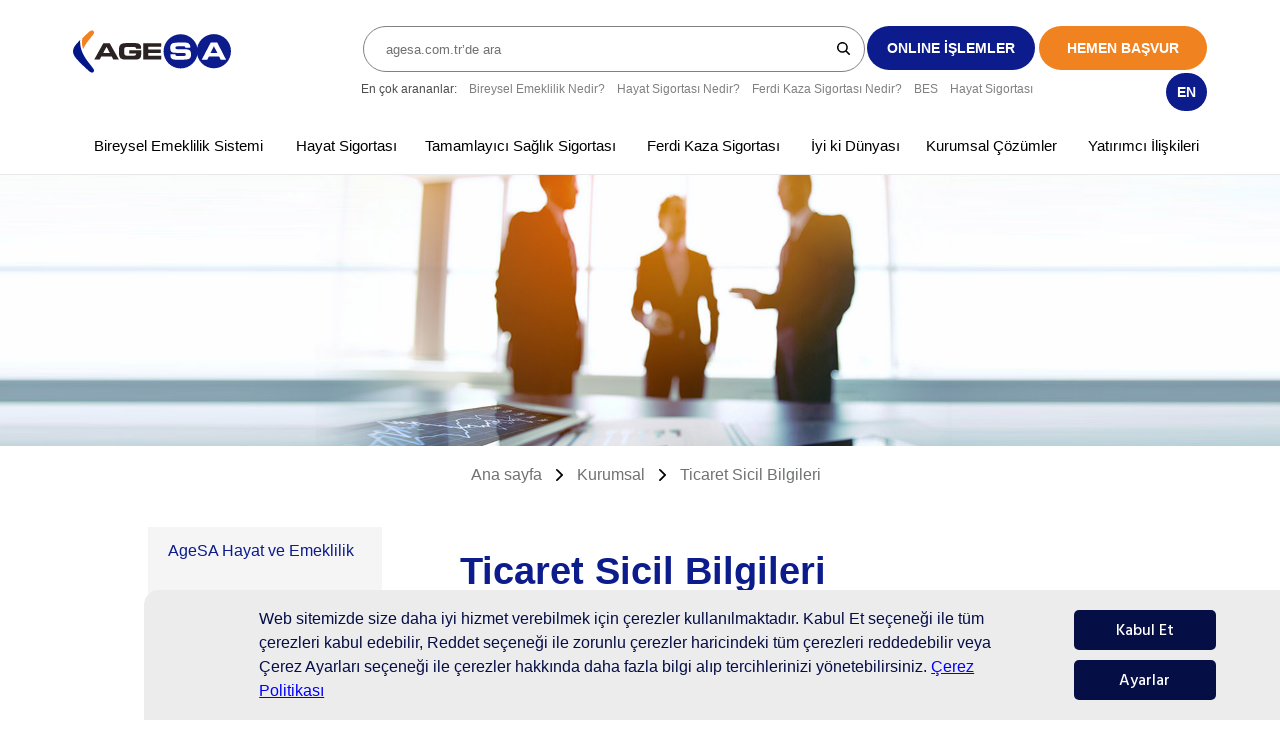

--- FILE ---
content_type: text/html; charset=utf-8
request_url: https://www.agesa.com.tr/hakkimizda/ticaret-sicil-bilgileri
body_size: 14779
content:



<!DOCTYPE html>
<html lang="tr">
<head>
    <title>Ticaret Sicil Bilgileri</title>
    <meta name="DESCRIPTION" content="Agesa'nın ticaret sicil bilgileri ve yasal kayıtları hakkında detaylı bilgi.">
    <meta name="KEYWORDS" />

    <link rel="canonical" href="https://www.agesa.com.tr/hakkimizda/ticaret-sicil-bilgileri" />
    <meta charset="utf-8" />

            <meta name="robots" content="index,follow">
   

    <base href="https://www.agesa.com.tr" />
    
    <link rel="stylesheet" type="text/css" href="/i/assets/css/cookie-spool.css?v=gXmYxzZkcqypMHH55_vfl6OC5Prq_cf_dTqbCudVJWw">
    <link rel="stylesheet" type="text/css" href="/i/assets/css/cookiespool-custom.css?v=kb5rBg7cWDXfa5l97Ju0dlPMw9lFozlOrbCzK62wd0M">
    <script src="/i/assets/scripts/cookie-spool.js?v=xBTBfMmZOHkukcad0snwG1PohZdy_l2Fw5lXwyVPUWs"></script>
    <script type="text/javascript" src="/i/assets/scripts/cookiespool-consent-settings.js?v=hOebXnlyW7UOKJLcUPaCIK_vEfQBAKqt-U_-INU1CL8"></script>

        <!-- Google Tag Manager -->
        <script>
            (function(w,d,s,l,i){w[l]=w[l]||[];w[l].push({'gtm.start':
            new Date().getTime(),event:'gtm.js'});var f=d.getElementsByTagName(s)[0],
            j=d.createElement(s),dl=l!='dataLayer'?'&l='+l:'';j.async=true;j.src=
            'https://www.googletagmanager.com/gtm.js?id='+i+dl;f.parentNode.insertBefore(j,f);
            })(window,document,'script','dataLayer','GTM-MCKP34W');</script>
        <!-- End Google Tag Manager -->

    <meta http-equiv="X-UA-Compatible" content="IE=11">
    <meta http-equiv="X-UA-Compatible" content="IE=EmulateIE9">

    <!-- Basic Page Needs -->
    <meta charset="utf-8" />
    <meta name="author" content="agesa.com.tr" />

    <!-- Mobile Specific Metas -->
    <meta name="mobile-web-app-capable" content="yes">
    <meta name="viewport" content="width=device-width, initial-scale=1, maximum-scale=1">
    <meta name="google-site-verification" content="Yp4_TporWhnvjJcKz8oAyNQ4y3VF0j0qFOgnceMyHlI" />
    <meta name="facebook-domain-verification" content="l80k5ik4cv4tve4czqq1hwt21oug7o" />
    <!-- Fav and touch icons -->
    <link rel="apple-touch-icon-precomposed" sizes="144x144" href="/i/assets/images/apple-touch-icon-144-precomposed.png">
    <link rel="apple-touch-icon-precomposed" sizes="114x114" href="/i/assets/images/apple-touch-icon-114-precomposed.png">
    <link rel="apple-touch-icon-precomposed" sizes="72x72" href="/i/assets/images/apple-touch-icon-72-precomposed.png">
    <link rel="apple-touch-icon-precomposed" href="/i/assets/images/apple-touch-icon-57-precomposed.png">
    <link rel="shortcut icon" href="/i/assets/images/favicon.png">



    <!-- Socials -->
        <meta property="og:image" content="https://www.agesa.com.tr/i/content/1163_1_Banner-3.jpg" />

    <!-- \Socials -->

    <!-- styles -->
    <style>
        .footerContainer .copyMenu ul li {margin: 15px !important;}
        body>header #online-islemler #oi-menu a.tazminat:before {content: url(/i/assets/images/bitikla-dot.png); display: inline-block; float: left; margin-left: -25px; height: 11px; width: 11px;}
        .logoSA img{width:100%;}
        .socialSubContainer h5, .socialSubContainer p strong, .socialSubContainer p {text-align: center; font-size: 24px; margin-bottom: 40px; margin-top: 0 !important; color: #000 !important; font-weight: 700 !important;}
        body>header #hemen-basvur #oi-menu a.bitiklaNew:before, body>header #online-islemler #oi-menu a.bitiklaNew:before {content: url(/i/assets/images/bitikla-dot.png); display: inline-block; float: left; margin-left: -25px; height: 11px; width: 11px;}
        .iconLink ul #article_3002 a {background-image: url(/i/assets/images/menu-assets/ok_planlari.svg);}

        /*body>header #header-top form {width: calc(100% - 400px) !important;}*/

        div#lang {display: inline-block; position: relative; vertical-align: top; float: right;margin-left: 10px;}
        div#lang a {background-color: #0c1c8c; border-radius: 24px; font-weight: 700; font-size: 14px; line-height: 44px; overflow: hidden; text-align: center; color: #fff; padding: 11px;}

        .stickyHead #main-nav{left:45px; position:relative;}
        .stickyHead #main-nav > ul > li{margin-left: 3px !important;}
        #main-nav>ul>li {margin-left: 18px !important;}

        .bannerContainer {
            opacity: 0;
        }
        .slick-initialized.bannerContainer{opacity:1}

        .iconLink ul #article_2967 a, .iconLink ul #article_2976 a {background-image: url(/i/assets/images/menu-assets/biriktiren_vip_plani.svg);}
        .iconLink ul #article_2467 a, .iconLink ul #article_2467 a {background-image: url(/i/assets/images/menu-assets/iyi-ihtimallerin-sigortasi.svg);}
    </style>
    <link rel="preload" href="/i/assets/images/ilightbox/skin.css?v=P8DSIru3-46QFAlhPcVYqS6I5SDgRFJHXX-FwfmHjl8" as="style">
    <link rel="preload" href="/i/assets/styles/fractionslider.css?v=LqEMZtCZvT3KNfc2cAT8cyxsSHRorf9EDpQN_PQaYNU" as="style">
    <link rel="preload" href="/i/assets/styles/easy-responsive-tabs.css?v=7lsMhfGrwG06jOuikgSrp6aW5f7Ika0tYca7tPxkZJ4" as="style">

    <link rel="preconnect" href="https://www.googleadservices.com">
    <link rel="preconnect" href="https://20799479p.rfihub.com">
    <link rel="preconnect" href="https://googleads.g.doubleclick.net">
    <link rel="preconnect" href="http://20799479p.rfihub.com">
    <link rel="preconnect" href="http://8677777.fls.doubleclick.net">

    <link media="screen,projection" rel="stylesheet" type="text/css" href="/i/assets/styles/screen-prod-min.css?v=IPZQ69xfIaGTWaZm21IkFYCCqqNXECq7_yD5oMQXb0c">
    <link media="print" rel="stylesheet" type="text/css" href="/i/assets/styles/print.css?v=856pLubJNiclYXDyoeNj2vGp7E7X9SPKQeJCDU-ZCPo">


    <!--<script type="text/javascript" src="/i/assets/scripts/jquery-3-3-1-min.js" asp-append-version="true"></script>-->

    <script type="text/javascript" src="/i/assets/latest/jquery.min.js?v=_JqT3SQfawRcv_BIHPThkBvs0OEvtFFmqPF_lYI_Cxo"></script>
    <script type="text/javascript" src="/i/assets/scripts/jquery-migrate-3-0-0-min.js?v=JklDYODbg0X-8sPiKkcFURb5z7RvlNMIaE3RA2z97vw"></script>

    <style>
        #splash {top: 50%;}
        #splash #close {text-indent: -99999px;}

    </style>

    <style>

        #main-nav > ul > li > ul > li ul{display:none;}
        #main-nav > ul > li > ul > li ul:before{content:none;}
        #main-nav > ul > li > ul > li:hover ul {display: block; float: right; top: 0; margin-left: 93%;}
        #main-nav > ul > #article_127 > ul > li:hover ul {display: block; float: left; top: 0; margin-left: -95% !important;}
        #zone_34{top: auto !important; margin-top: -57px;}
        body > header { position: fixed; z-index: 99999; width:100%}
        .slick-initialized.bannerContainer{margin-top: 10%;}
        @media only screen and (max-width: 639px) {
            body > header {margin-top: 0% !important;}
            .search-title{overflow: hidden; margin-top: 25%;}
        #mobile-menu form {
            border: 1px solid #818181;
            border-radius: 24px !important;
            display: inline-block !important;
            height: 42px !important;
            margin: 10px;
            overflow: hidden;
            width: calc(100% - 20px) !important;
        }
        }

        @media only screen and (max-width: 480px) {

        #mobile-menu form {
            border: 1px solid #818181;
            border-radius: 24px !important;
            display: inline-block !important;
            height: 42px !important;
            margin: 10px;
            overflow: hidden;
            width: calc(100% - 20px) !important;
        }

        }

        .search-title li {float: left; margin-right: 12px; font-size: 12px; margin-top: 7px;}
        .search-title ul li a {color: gray;}
        .search-title ul li a:hover {text-decoration: underline;}

        .stickyHead #logo{width: 5% !important;}
        .stickyHead #main-nav{width: 88%; float: right;}
        .stickyHead #header-top{display:none;}
        .stickyHead #main-nav > ul > li{margin-left: 3px !important;}
        .pageTopButton{width: 60px; height: 60px; background: url(/i/assets/images/page-top.png) no-repeat center; position: fixed; bottom: 150px; right: 10px; display: none; text-indent: -9999px; z-index: 10000;}

        #article_61, #article_52, #article_59, #article_59, #article_262, #article_261, #article_177, #article_175, #article_1143, #article_1144{background: url(/i/assets/images/acc-pasif-kc.png) no-repeat right center; width: 15%; width: 100%; background-position: 98%;}
        .bannerSubpageContainer {padding-top: 140px;}
        @media (max-width:767px){
            body > header #header-top form input{    border: none !important;}
            .hamburger.is-active + #mobile-menu{overflow: scroll;}
            .slick-track{top: 25px;}
            .pageTopButton {width: 38px; height: 30px;}
        }

        .responsive-table .swipe {display: none; margin-bottom: 5px;}
        .responsive-table .swipe i {width: 36px; height: 46px; display: inline-block; background: url(/i/assets/images/swipe.png) no-repeat center; vertical-align: middle;}
        @media only screen and (max-width: 767px) {
            .responsive-table table{width: 650px;}
            .responsive-table .swipe.tablet {display: block;}
        }
    </style>


    <style>
        .textSizer{float:right;width:100%;height:100%; margin: -25px 0 20px auto;}
        .textSizer ul{text-align:center;}
        .textSizer ul li {display:inline-block;margin:0 4px;float:right;}
        .textSizer ul li a{display:block;width:34px;height:26px;border:1px solid #aeaeae;text-align:center;line-height:25px;color:#232323;font-family: "Times New Roman", Times, serif;border-radius:9px;background:#f8f8f8;font-size:14px;}
        .textSizer ul li a span{font-family: Arial,Helvetica, Sans-serif !important; font-size:13px !important; color:#515151 !important;}
        .list ul li ul li{list-style: disc;}
        .subpage-head figure img{width:100%;}
        .blueIconsCustomer {background-image: url(/i/assets/images/musteri-hizmetleri-icon.png);}

        @media screen and (-ms-high-contrast: active), (-ms-high-contrast: none) {
            .homepage > header {
                 margin-top: 0;
            }
         }
    </style>

    <script type="text/javascript" src="/h/functions.js?v=y_hJTauAModnEVa9wbvvTUHpzdQn4B2xgjKmO8bK6eQ"></script>
    <link rel="stylesheet" type="text/css" href="/h/main.css?v=YG2SiEKhTfFVymbnBHHWYgrqeH_1MSzc4GPvzsJnx8k" />


    <!-- Portlet CSS -->
    <!-- EOF Portlet CSS -->


    

    
    <!-- Zone Group Before Head -->


    
    <!-- Zone Before Head -->


    
    <!-- Article Before Head --><script type="application/ld+json">
{
  "@context": "https://schema.org",
  "@type": "BreadcrumbList",
  "itemListElement": [{
    "@type": "ListItem",
    "position": 1,
    "name": "Anasayfa",
    "item": "https://www.agesa.com.tr/"
  },{
    "@type": "ListItem",
    "position": 2,
    "name": "Kurumsal",
    "item": "https://www.agesa.com.tr/web/86-1172-1-1/agesa-tr/yatirimci-iliskileri/menu/kurumsal"
  },{
    "@type": "ListItem",
    "position": 3,
    "name": "Ticaret Sicil Bilgileri",
    "item": "https://www.agesa.com.tr/hakkimizda/ticaret-sicil-bilgileri"
  }]
}</script>
<style type="text/css">.bannerSubpageContainer{padding-top:60px; min-height:460px}
.bannerSubpageContainer .subpageHead{width:100%;margin-top:0px; height:460px;max-width:1920px}
.bannerSubpageContainer .subpageHead figure{width:100%;margin-top:0px}
.bannerSubpageContainer .subpageHead img{width:100%;margin:0;}

@media only screen and (max-width:767px){
    .bannerSubpageContainer{} 
	.bannerSubpageContainer .subpageHead{width:100%;margin-top:0px;height:460px;}
	.bannerSubpageContainer .subpageHead  figure{width:1920px}
}
@media only screen and (max-width:1441px){
    .bannerSubpageContainer{} 
    .bannerSubpageContainer .subpageHead{width:100%;margin-top:0px;height:460px;}
    .bannerSubpageContainer .subpageHead  figure{width:1920px}
}
</style>



    <link rel="stylesheet" type="text/css" href="/agesa/assets/css/style-custom.css?v=hhoQ-0yB2eriiTuLt1wnQDtEivtM03DZaElY22hyPAk">


</head>
<body lang="tr" xml:lang="tr" data-role="kc" data-banner="" data-page="">
    

    <!-- Cached: 17/06/25 09:57:10 -->
    <!-- Google Tag Manager (noscript) -->
    <noscript>
        <iframe src="https://www.googletagmanager.com/ns.html?id=GTM-MCKP34W"
                height="0" width="0" style="display:none;visibility:hidden"></iframe>
    </noscript>
    <!-- End Google Tag Manager (noscript) -->
    <!-- Processed in 15,5772 ms -->
    <header>
        <div class="container">

                <div id="logo">
                    <a href="/">
                        <img src="/i/assets/images/svg/logo.svg" alt="AgeSA">
                    </a>
                </div>
            
            <button class="hamburger hamburger--collapse" type="button">
                <span class="hamburger-box">
                    <span class="hamburger-inner"></span>
                </span>
            </button>
            <div id="mobile-menu">
                <a href="javascript:;" class="second-level-close">GER&#x130;</a>
                <div class="container">
                    <nav id="mobile-nav">
                    </nav>
                </div>
            </div>
            <div id="header-top">
                <form action="/arama-sonuclari" class="general-search" id="general-search">
                    <input name="searchKeyword" id="searchKeyword" placeholder="agesa.com.tr&#x2019;de ara" alt="Arama Kutusu" required="" type="text">
                    <button type="submit" id="search" title="Arama Butonu"><img src="/i/assets/images/svg/search_black.svg" alt="Ara"></button>
                </form>
                    <div id="online-islemler">
                        <a href="javascript:;" class="oi-opener">ONLINE &#x130;&#x15E;LEMLER</a>
                        <div id="oi-menu">
                            <div id="oi-menu-content">
                                    <header>
                                        <img src="/i/assets/images/bitikla-bireysel.png" alt="Bi&#x27;T&#x131;kla Bireysel">
                                    </header>
                                    <div class="menu">
                                        <ul>
                                                <li><a href="https://online.agesa.com.tr/home/" class="bitiklaNew" target="_blank" rel="noopener noreferrer">AgeSA Online</a></li>
                                                <li><a href="https://online.agesa.com.tr/tazminatbilgi/" class="tazminat" target="_blank" rel="noopener noreferrer">Tazminat Takibi</a></li>
                                        </ul>
                                    </div>
                                    <header>
                                        <img src="/i/assets/images/bitikla-kurumsal-new.png" alt="Otomatik Kat&#x131;l&#x131;m">
                                    </header>
                                    <div class="menu">
                                        <ul>
                                                <li><a href="https://kurumsalinternetsubesi.agesa.com.tr/maf-ui-corporatedashboard-bff/" class="popup bitikla" target="_blank" rel="noopener noreferrer">&#x130;&#x15F;veren Giri&#x15F;i (Otomatik Kat&#x131;l&#x131;m &amp; Grup Bes)</a></li>
                                                <li><a href="/tr/hizli-basvuru" class="bitiklaNew" target="_self" rel="">H&#x131;zl&#x131; Ba&#x15F;vuru</a></li>
                                        </ul>
                                    </div>
                                    <header></header>
                                    <div class="menu top-border">
                                        <ul>
                                                <li><a href="/bilgilendirme-formlari" class="b-form" target="_self" rel="">Bilgilendirme Formlar&#x131;</a></li>
                                        </ul>
                                    </div>
                            </div>
                        </div>
                    </div>
                    <div id="hemen-basvur">
                        <a href="/bize-ulasin/basvuru-formu">HEMEN BA&#x15E;VUR</a>
                    </div>
                    <div id="lang">
                        <a href="/en">
                            EN
                        </a>
                    </div>
                    <div class="search-title">
                        <ul>
                        <li>
                            En &#xE7;ok arananlar:
                        </li>
                                <li>
                                        <a href="/bireysel-emeklilik-sistemi" target="_self" rel="">Bireysel Emeklilik Nedir?</a>
                                </li>
                                <li>
                                        <a href="/hayat-sigortasi-nedir" target="_self" rel="">Hayat Sigortas&#x131; Nedir?</a>
                                </li>
                                <li>
                                        <a href="/ferdi-kaza-sigortasi-nedir" target="_self" rel="">Ferdi Kaza Sigortas&#x131; Nedir?</a>
                                </li>
                                <li>
                                        <a href="/bireysel-emeklilik-bes-planlarimiz" target="_self" rel="">BES</a>
                                </li>
                                <li>
                                        <a href="/hayat-sigortalari" target="_self" rel="">Hayat Sigortas&#x131;</a>
                                </li>
                    </ul>
                </div>
            </div>
            <nav id="main-nav">
                <ul id="zone_24">
                        <li class=" ">
                            <a title="Bireysel Emeklilik Sistemi" href="javascript:void(0);" target="_self" rel=""><span>Bireysel Emeklilik Sistemi</span></a>

                                <ul>
                                        <li class=" hasSubMenu ">
                                            <a title="Bireysel Emeklilik Sistemi Hakk&#x131;nda" href="/bireysel-emeklilik-sistemi" target="_self" rel=""><span>Bireysel Emeklilik Sistemi Hakk&#x131;nda</span></a>

                                                <ul>
                                                        <li class=" ">
                                                            <a title="Bireysel Emeklilik Sistemi (BES)" href="/bireysel-emeklilik-sistemi" target="_self" rel=""><span>Bireysel Emeklilik Sistemi (BES)</span></a>
                                                        </li>
                                                        <li class=" ">
                                                            <a title="BES&#x27;e Kat&#x131;l&#x131;m ve Haklar" href="/bes/bireysel-emeklilik-sistemi/bese-katilim-ve-haklar" target="_self" rel=""><span>BES&#x27;e Kat&#x131;l&#x131;m ve Haklar</span></a>
                                                        </li>
                                                        <li class=" ">
                                                            <a title="Bireysel Emeklilik Sistemi&#x2019;nden Nas&#x131;l Emekli Olurum?" href="/bes/bireysel-emeklilik-sistemi/bireysel-emeklilik-sisteminden-nasil-emekli-olurum" target="_self" rel=""><span>Bireysel Emeklilik Sistemi&#x2019;nden Nas&#x131;l Emekli Olurum?</span></a>
                                                        </li>
                                                        <li class=" ">
                                                            <a title="BES Kesinti Uygulamas&#x131;" href="/bireysel-emeklilik-sistemi/bes-kesinti-uygulamasi" target="_self" rel=""><span>BES Kesinti Uygulamas&#x131;</span></a>
                                                        </li>
                                                        <li class=" lie">
                                                            <a title="Bes Ve Hayat S&#xF6;zl&#xFC;&#x11F;&#xFC;" href="/bes-ve-hayat-sozlugu" target="_self" rel=""><span>Bes Ve Hayat S&#xF6;zl&#xFC;&#x11F;&#xFC;</span></a>
                                                        </li>
                                                </ul>
                                        </li>
                                        <li class=" hasSubMenu ">
                                            <a title="Bireysel Emeklilik (BES) Planlar&#x131;m&#x131;z" href="/bireysel-emeklilik-bes-planlarimiz" target="_self" rel=""><span>Bireysel Emeklilik (BES) Planlar&#x131;m&#x131;z</span></a>

                                                <ul>
                                                        <li class=" ">
                                                            <a title="Biriktiren Gelecek Plan&#x131;" href="/bes/emeklilik-planlarimiz/biriktiren-gelecek" target="_self" rel=""><span>Biriktiren Gelecek Plan&#x131;</span></a>
                                                        </li>
                                                        <li class=" ">
                                                            <a title="Emeklili&#x11F;e Yat&#x131;r&#x131;m Plan&#x131;" href="/bes/emeklilik-planlarimiz/emeklilige-yatirim-plani" target="_self" rel=""><span>Emeklili&#x11F;e Yat&#x131;r&#x131;m Plan&#x131;</span></a>
                                                        </li>
                                                        <li class=" ">
                                                            <a title="Biriktiren VIP Plan&#x131;" href="/bes/emeklilik-planlarimiz/biriktiren-vip-plani" target="_self" rel=""><span>Biriktiren VIP Plan&#x131;</span></a>
                                                        </li>
                                                        <li class=" ">
                                                            <a title="Prestijli Emeklili&#x11F;e Yat&#x131;r&#x131;m Plan&#x131;" href="/bes/emeklilik-planlarimiz/prestijli-emeklilige-yatirim-plani" target="_self" rel=""><span>Prestijli Emeklili&#x11F;e Yat&#x131;r&#x131;m Plan&#x131;</span></a>
                                                        </li>
                                                        <li class=" ">
                                                            <a title="T.C. Vatanda&#x15F;l&#x131;k Plan&#x131;" href="/bes/t-c-vatandaslik-plani" target="_self" rel=""><span>T.C. Vatanda&#x15F;l&#x131;k Plan&#x131;</span></a>
                                                        </li>
                                                        <li class=" ">
                                                            <a title="Emeklilik Gelir Plan&#x131;" href="/bes/emeklilik-planlarimiz/emeklilik-gelir-plani" target="_self" rel=""><span>Emeklilik Gelir Plan&#x131;</span></a>
                                                        </li>
                                                        <li class=" ">
                                                            <a title="Otomatik Kat&#x131;l&#x131;m Planlar&#x131;" href="/otomatik-katilim-planlari" target="_self" rel=""><span>Otomatik Kat&#x131;l&#x131;m Planlar&#x131;</span></a>
                                                        </li>
                                                        <li class=" lie">
                                                            <a title="&#xC7;ocu&#x11F;uma BES" href="/tr/cocuguma-bes" target="_self" rel=""><span>&#xC7;ocu&#x11F;uma BES</span></a>
                                                        </li>
                                                </ul>
                                        </li>
                                        <li class="  ">
                                            <a title="Devlet Katk&#x131;s&#x131;" href="/bireysel-emeklilik-sistemi-devlet-katkisi" target="_self" rel=""><span>Devlet Katk&#x131;s&#x131;</span></a>

                                        </li>
                                        <li class="  ">
                                            <a title="Otomatik Kat&#x131;l&#x131;m" href="/otomatik-katilim" target="_self" rel=""><span>Otomatik Kat&#x131;l&#x131;m</span></a>

                                        </li>
                                        <li class="  ">
                                            <a title="FonPro &#x2013; Bireysel Emeklilik Yat&#x131;r&#x131;m Fonlar&#x131;" href="/fonpro" target="_blank" rel="noopener noreferrer"><span>FonPro &#x2013; Bireysel Emeklilik Yat&#x131;r&#x131;m Fonlar&#x131;</span></a>

                                        </li>
                                        <li class="  ">
                                            <a title="Kampanyalar" href="/tum-kampanyalar" target="_self" rel=""><span>Kampanyalar</span></a>

                                        </li>
                                        <li class="  ">
                                            <a title="Bes Vefat-Maluliyet &#xC7;&#x131;k&#x131;&#x15F; Belgeleri" href="/web/26-2523-1-1/agesa-tr/bireysel-emeklilik-sistemi/menu/bes-vefat-maluliyet-cikis-belgeleri" target="_self" rel=""><span>Bes Vefat-Maluliyet &#xC7;&#x131;k&#x131;&#x15F; Belgeleri</span></a>

                                        </li>
                                        <li class="  lie">
                                            <a title="Duyurular" href="/bes/duyurular" target="_self" rel=""><span>Duyurular</span></a>

                                        </li>
                                </ul>

                        </li>
                        <li class=" ">
                            <a title="Hayat Sigortas&#x131;" href="javascript:void(0);" target="_self" rel=""><span>Hayat Sigortas&#x131;</span></a>

                                <ul>
                                        <li class=" hasSubMenu ">
                                            <a title="Hayat Sigortas&#x131; Hakk&#x131;nda" href="/hayat-sigortasi-nedir" target="_self" rel=""><span>Hayat Sigortas&#x131; Hakk&#x131;nda</span></a>

                                                <ul>
                                                        <li class=" ">
                                                            <a title="Bes Ve Hayat S&#xF6;zl&#xFC;&#x11F;&#xFC;" href="/bes-ve-hayat-sozlugu" target="_self" rel=""><span>Bes Ve Hayat S&#xF6;zl&#xFC;&#x11F;&#xFC;</span></a>
                                                        </li>
                                                        <li class=" ">
                                                            <a title="Hayat Sigortas&#x131; Vergi Avantaj&#x131;" href="/hayat-sigortasi-vergi-avantaji" target="_self" rel=""><span>Hayat Sigortas&#x131; Vergi Avantaj&#x131;</span></a>
                                                        </li>
                                                        <li class=" lie">
                                                            <a title="Hayat Sigortas&#x131; Nedir?" href="/hayat-sigortasi-nedir" target="_self" rel=""><span>Hayat Sigortas&#x131; Nedir?</span></a>
                                                        </li>
                                                </ul>
                                        </li>
                                        <li class=" hasSubMenu ">
                                            <a title="Hayat Sigortalar&#x131;" href="/hayat-sigortalari" target="_self" rel=""><span>Hayat Sigortalar&#x131;</span></a>

                                                <ul>
                                                        <li class=" ">
                                                            <a title="Kredim G&#xFC;vende Sigortas&#x131;" href="/hayat-sigortasi/kredim-guvende-sigortasi" target="_self" rel=""><span>Kredim G&#xFC;vende Sigortas&#x131;</span></a>
                                                        </li>
                                                        <li class=" ">
                                                            <a title="VIP Hayat Sigortas&#x131;" href="/hayat-sigortasi/hayat-sigortalarimiz/vip-hayat-sigortasi" target="_self" rel=""><span>VIP Hayat Sigortas&#x131;</span></a>
                                                        </li>
                                                        <li class=" ">
                                                            <a title="Hayata Yat&#x131;r&#x131;m Sigortas&#x131;" href="/tr/hayata-yatirim-sigortasi" target="_self" rel=""><span>Hayata Yat&#x131;r&#x131;m Sigortas&#x131;</span></a>
                                                        </li>
                                                        <li class=" lie">
                                                            <a title="Her &#x130;htimalin Sigortas&#x131;" href="/her-ihtimalin-sigortasi" target="_self" rel=""><span>Her &#x130;htimalin Sigortas&#x131;</span></a>
                                                        </li>
                                                </ul>
                                        </li>
                                        <li class="  ">
                                            <a title="Tazminat Belgeleri" href="/tazminat-belgeleri" target="_self" rel=""><span>Tazminat Belgeleri</span></a>

                                        </li>
                                        <li class="  lie">
                                            <a title="Duyurular" href="/hayat-sigortasi/duyurular" target="_self" rel=""><span>Duyurular</span></a>

                                        </li>
                                </ul>

                        </li>
                        <li class=" ">
                            <a title="Tamamlay&#x131;c&#x131; Sa&#x11F;l&#x131;k Sigortas&#x131;" href="/tamamlayici-saglik-sigortasi" target="_self" rel=""><span>Tamamlay&#x131;c&#x131; Sa&#x11F;l&#x131;k Sigortas&#x131;</span></a>


                        </li>
                        <li class=" ">
                            <a title="Ferdi Kaza Sigortas&#x131;" href="javascript:void(0);" target="_self" rel=""><span>Ferdi Kaza Sigortas&#x131;</span></a>

                                <ul>
                                        <li class=" hasSubMenu ">
                                            <a title="Ferdi Kaza Sigortas&#x131; Hakk&#x131;nda" href="/ferdi-kaza-sigortasi-nedir" target="_self" rel=""><span>Ferdi Kaza Sigortas&#x131; Hakk&#x131;nda</span></a>

                                                <ul>
                                                        <li class=" lie">
                                                            <a title="Ferdi Kaza Sigortas&#x131; Nedir?" href="/ferdi-kaza-sigortasi-nedir" target="_self" rel=""><span>Ferdi Kaza Sigortas&#x131; Nedir?</span></a>
                                                        </li>
                                                </ul>
                                        </li>
                                        <li class=" hasSubMenu ">
                                            <a title="Ferdi Kaza Sigortalar&#x131;m&#x131;z" href="/ferdi-kaza-sigortalari" target="_self" rel=""><span>Ferdi Kaza Sigortalar&#x131;m&#x131;z</span></a>

                                                <ul>
                                                        <li class=" ">
                                                            <a title="Avantaj Plus Ferdi Kaza Sigortas&#x131;" href="/ferdi-kaza-sigortasi/ferdi-kaza-sigortalarimiz/avantaj-plus-ferdi-kaza-sigortasi" target="_self" rel=""><span>Avantaj Plus Ferdi Kaza Sigortas&#x131;</span></a>
                                                        </li>
                                                        <li class=" lie">
                                                            <a title="Akbank Ferdi Kaza Sigortas&#x131;" href="/ferdi-kaza-sigortasi/ferdi-kaza-sigortalarimiz/akbank-ferdi-kaza-sigortasi" target="_self" rel=""><span>Akbank Ferdi Kaza Sigortas&#x131;</span></a>
                                                        </li>
                                                </ul>
                                        </li>
                                        <li class="  lie">
                                            <a title="Tazminat Belgeleri" href="/tazminat-sureci" target="_self" rel=""><span>Tazminat Belgeleri</span></a>

                                        </li>
                                </ul>

                        </li>
                        <li class=" ">
                            <a title="&#x130;yi ki D&#xFC;nyas&#x131;" href="/iyi-ki-dunyasi" target="_self" rel=""><span>&#x130;yi ki D&#xFC;nyas&#x131;</span></a>


                        </li>
                        <li class=" ">
                            <a title="Kurumsal &#xC7;&#xF6;z&#xFC;mler" href="javascript:void(0);" target="_self" rel=""><span>Kurumsal &#xC7;&#xF6;z&#xFC;mler</span></a>

                                <ul>
                                        <li class=" hasSubMenu ">
                                            <a title="Grup Emeklilik" href="/grup-emeklilik-nedir" target="_self" rel=""><span>Grup Emeklilik</span></a>

                                                <ul>
                                                        <li class=" ">
                                                            <a title="Grup Emeklilik Nedir?" href="/grup-emeklilik-nedir" target="_self" rel=""><span>Grup Emeklilik Nedir?</span></a>
                                                        </li>
                                                        <li class=" ">
                                                            <a title="&#x130;&#x15F;veren Grup Emeklilik Plan&#x131; Nedir?" href="/isveren-grup-emeklilik-plani-nedir" target="_self" rel=""><span>&#x130;&#x15F;veren Grup Emeklilik Plan&#x131; Nedir?</span></a>
                                                        </li>
                                                        <li class=" ">
                                                            <a title="Grup Emeklili&#x11F;in Avantajlar&#x131;" href="/grup-emeklilik-avantajlari" target="_self" rel=""><span>Grup Emeklili&#x11F;in Avantajlar&#x131;</span></a>
                                                        </li>
                                                        <li class=" ">
                                                            <a title="Grup Emeklilik S&#xF6;zl&#xFC;&#x11F;&#xFC;" href="/grup-emeklilik-sozlugu" target="_self" rel=""><span>Grup Emeklilik S&#xF6;zl&#xFC;&#x11F;&#xFC;</span></a>
                                                        </li>
                                                        <li class=" ">
                                                            <a title="S&#x131;k&#xE7;a Sorulan Sorular" href="/kurumsal-cozumler/grup-emeklilik/sss" target="_self" rel=""><span>S&#x131;k&#xE7;a Sorulan Sorular</span></a>
                                                        </li>
                                                        <li class=" lie">
                                                            <a title="Kurumsal Hizmet Merkezi" href="/kurumsal-cozumler/grup-emeklilik/kurumsa-hizmet-merkezi" target="_self" rel=""><span>Kurumsal Hizmet Merkezi</span></a>
                                                        </li>
                                                </ul>
                                        </li>
                                        <li class=" hasSubMenu ">
                                            <a title="Grup Hayat Sigortas&#x131;" href="/grup-hayat-sigortasi-nedir" target="_self" rel=""><span>Grup Hayat Sigortas&#x131;</span></a>

                                                <ul>
                                                        <li class=" ">
                                                            <a title="Grup Hayat Sigortas&#x131; Nedir?" href="/grup-hayat-sigortasi-nedir" target="_self" rel=""><span>Grup Hayat Sigortas&#x131; Nedir?</span></a>
                                                        </li>
                                                        <li class=" lie">
                                                            <a title="Hayat Sigortalar&#x131; Vergi Avantaj&#x131;" href="/grup-hayat-sigortasi-vergi-avantaji" target="_self" rel=""><span>Hayat Sigortalar&#x131; Vergi Avantaj&#x131;</span></a>
                                                        </li>
                                                </ul>
                                        </li>
                                        <li class="  lie">
                                            <a title="Grup Ferdi Kaza Sigortas&#x131;" href="/grup-ferdi-kaza-sigortasi" target="_self" rel=""><span>Grup Ferdi Kaza Sigortas&#x131;</span></a>

                                        </li>
                                </ul>

                        </li>
                        <li class=" lie">
                            <a title="Yat&#x131;r&#x131;mc&#x131; &#x130;li&#x15F;kileri" href="/agesa-paylari-halka-arz-calismalari" target="_self" rel=""><span>Yat&#x131;r&#x131;mc&#x131; &#x130;li&#x15F;kileri</span></a>


                        </li>
                </ul>
                <!-- Processed in 78,1288 ms menu_temp:  -->
            </nav>
        </div>
    </header>


    <!-- Search Start -->
    






<!--
CONTENT
    ==================================================
-->
<!-- BANNER ====================================== -->
<div class="subpage-banner-container">
    <div class="subpage-head">

        <!-- Zone Container #5 -->
        <!-- ZG Container #5 -->
        <div class="text">
            <div class="title"></div>
            <div class="slug"></div>
        </div>
        <figure>
            <img src="https://www.agesa.com.tr/i/content/1163_1_Banner-3.jpg" alt="Ticaret Sicil Bilgileri">
        </figure>
        <!-- /five -->

        <div clas="clear-both"></div>
    </div>
    <!-- /subpageHead -->
</div>
<!-- /bannerContainer -->
<!-- BANNER ====================================== -->
<div class="bannerSubpageContainer" style="display:none">
    <div class="subpageHead">

        <!-- Zone Container #5 -->
        <!-- ZG Container #5 -->
        <div class="text">
            <div class="title"></div>
            <div class="slug"></div>
        </div>
        <figure>
            <img src="https://www.agesa.com.tr/i/content/1163_1_Banner-3.jpg" alt="Ticaret Sicil Bilgileri">
        </figure>
        <!-- /five -->


    </div>
    <!-- /subpageHead -->
</div>
<!-- /bannerContainer -->
<div class="container subpage">
    <!-- BREADCRUMB -->
    <div class="breadcrumb">
        <ul class="breadcrumb">
            <li id="0" class="active">
                <a href="/">
                    <span>Ana sayfa</span>
                </a>
            </li>
                <li>
                    <a href="web/86-1172-1-1/agesa-tr/yatirimci-iliskileri/menu/kurumsal">
                        <span>Kurumsal</span>
                    </a>
                </li>
            <li class="active">
                <a href='hakkimizda/ticaret-sicil-bilgileri'>
                    <span>Ticaret Sicil Bilgileri</span>
                </a>
            </li>
        </ul>


    </div><!-- /breadcrumb -->
    <!-- LEFT MENU ==================================== -->
    <div class="four columns">
        

    <div class="leftMenu" data-no-search-content="1">
        <small class="mobDropdown clearfix">
            <span></span><em>
                <svg data-name="Menu" xmlns="http://www.w3.org/2000/svg" viewBox="0 0 166.16 284.94"><title>arrows-acc</title><path d="M163.31,135.9l-133-133a9,9,0,0,0-13.14,0L2.85,17.13a9,9,0,0,0,0,13.13l112.2,112.2L2.85,254.68a9,9,0,0,0,0,13.13l14.27,14.27a9,9,0,0,0,13.13,0l133-133a9,9,0,0,0,0-13.14Z"></path></svg>
            </em>
        </small> <!-- ZG Container #4 -->

        <ul>

                <li class=" ">
                    <a title="AgeSA Hayat ve Emeklilik" href="/hakkimizda/agesa-emeklilik-ve-hayat/genel-mudurden-mesaj" target="_self" rel=""><span>AgeSA Hayat ve Emeklilik</span></a>

                        <ul>
                                <li class=" ">
                                    <a title="AgeSA Hakk&#x131;nda" href="/hakkimizda/agesa-emeklilik-ve-hayat/hakkimizda" target="_self" rel=""><span>AgeSA Hakk&#x131;nda</span></a>



                                </li>
                                <li class=" ">
                                    <a title="Varl&#x131;k Nedenimiz" href="/hakkimizda/agesa-emeklilik-ve-hayat/varlik-nedenimiz" target="_self" rel=""><span>Varl&#x131;k Nedenimiz</span></a>



                                </li>
                                <li class=" ">
                                    <a title="CEO Mesaj&#x131;" href="/hakkimizda/agesa-emeklilik-ve-hayat/genel-mudurden-mesaj" target="_self" rel=""><span>CEO Mesaj&#x131;</span></a>



                                </li>
                                <li class=" lie">
                                    <a title="Duyurular" href="/hakkimizda/avivasa-emeklilik-ve-hayat/duyurular" target="_self" rel=""><span>Duyurular</span></a>



                                </li>
                        </ul>
                </li>
                <li class=" ">
                    <a title="Ortakl&#x131;k Yap&#x131;s&#x131;" href="/hakkimizda/ortaklik-yapisi/ageas-hakkinda" target="_self" rel=""><span>Ortakl&#x131;k Yap&#x131;s&#x131;</span></a>

                        <ul>
                                <li class=" ">
                                    <a title="Ageas Hakk&#x131;nda" href="/hakkimizda/ortaklik-yapisi/ageas-hakkinda" target="_self" rel=""><span>Ageas Hakk&#x131;nda</span></a>



                                </li>
                                <li class=" lie">
                                    <a title="Sabanc&#x131; Holding Hakk&#x131;nda" href="/hakkimizda/ortaklik-yapisi/sabanci-holding-hakkinda" target="_self" rel=""><span>Sabanc&#x131; Holding Hakk&#x131;nda</span></a>



                                </li>
                        </ul>
                </li>
                <li class=" ">
                    <a title="&#x130;leti&#x15F;im Faaliyetleri" href="/hakkimizda/iletisim-faaliyetleri/basin-odasi" target="_self" rel=""><span>&#x130;leti&#x15F;im Faaliyetleri</span></a>

                        <ul>
                                <li class=" ">
                                    <a title="Bas&#x131;n Odas&#x131;" href="/hakkimizda/iletisim-faaliyetleri/basin-odasi" target="_self" rel=""><span>Bas&#x131;n Odas&#x131;</span></a>



                                </li>
                                <li class=" ">
                                    <a title="Bas&#x131;n Kiti ve Logomuz" href="/hakkimizda/iletisim-faaliyetleri/basin-kiti" target="_self" rel=""><span>Bas&#x131;n Kiti ve Logomuz</span></a>



                                </li>
                                <li class=" ">
                                    <a title="Reklam Filmlerimiz" href="/hakkimizda/iletisim-faaliyetleri/reklam-filmleri" target="_self" rel=""><span>Reklam Filmlerimiz</span></a>



                                </li>
                                <li class=" lie">
                                    <a title="Sponsorluklar" href="/hakkimizda/iletisim-faaliyetleri/sponsorluklar" target="_self" rel=""><span>Sponsorluklar</span></a>



                                </li>
                        </ul>
                </li>
                <li class=" ">
                    <a title="Kurumsal Sosyal Sorumluluk" href="/hakkimizda/kurumsal-sosyal-sorumluluk/her-yasta-kurumsal-sosyal-sorumluluk-projesi" target="_self" rel=""><span>Kurumsal Sosyal Sorumluluk</span></a>

                        <ul>
                                <li class=" ">
                                    <a title="Her Ya&#x15F;ta Projesi" href="/hakkimizda/kurumsal-sosyal-sorumluluk/her-yasta-kurumsal-sosyal-sorumluluk-projesi" target="_self" rel=""><span>Her Ya&#x15F;ta Projesi</span></a>



                                </li>
                                <li class=" ">
                                    <a title="Deprem G&#xFC;ndeminde Al&#x131;nan Aksiyonlar" href="/hakkimizda/kurumsal-sosyal-sorumluluk/deprem-gundeminde-alinan-aksiyonlar" target="_self" rel=""><span>Deprem G&#xFC;ndeminde Al&#x131;nan Aksiyonlar</span></a>



                                </li>
                                <li class=" ">
                                    <a title="TogetHER Projesi" href="/hakkimizda/kurumsal-sosyal-sorumluluk/together-projesi" target="_self" rel=""><span>TogetHER Projesi</span></a>



                                </li>
                                <li class=" ">
                                    <a title="Uluslararas&#x131; &#x130;&#x15F;birlikleri" href="/hakkimizda/kurumsal-sosyal-sorumluluk/uluslararasi-isbirlikleri/global-compact" target="_self" rel=""><span>Uluslararas&#x131; &#x130;&#x15F;birlikleri</span></a>


                                        <ul>
                                                <li class="  ">
                                                    <a title="Global Compact" href="/hakkimizda/kurumsal-sosyal-sorumluluk/uluslararasi-isbirlikleri/global-compact" target="_self" rel=""><span>Global Compact</span></a>
                                                </li>
                                                <li class="  lie">
                                                    <a title="Caring for Climate Platformu" href="/hakkimizda/kurumsal-sosyal-sorumluluk/uluslararasi-isbirlikleri/caring-for-climate-platformu" target="_self" rel=""><span>Caring for Climate Platformu</span></a>
                                                </li>
                                        </ul>

                                </li>
                                <li class=" ">
                                    <a title="De&#x11F;erlendirme ve Raporlama Y&#xF6;ntemleri" href="/hakkimizda/kurumsal-sosyal-sorumluluk/degerlendirme-ve-raporlama-yontemleri" target="_self" rel=""><span>De&#x11F;erlendirme ve Raporlama Y&#xF6;ntemleri</span></a>



                                </li>
                                <li class=" lie">
                                    <a title="&#x15E;irketimizde G&#xF6;n&#xFC;ll&#xFC;l&#xFC;k" href="/hakkimizda/kurumsal-sosyal-sorumluluk-sirketimizde-gonulluluk/gonullu-calismalarimiz" target="_self" rel=""><span>&#x15E;irketimizde G&#xF6;n&#xFC;ll&#xFC;l&#xFC;k</span></a>


                                        <ul>
                                                <li class="  ">
                                                    <a title="G&#xF6;n&#xFC;ll&#xFC; &#xC7;al&#x131;&#x15F;malar&#x131;m&#x131;z" href="/hakkimizda/kurumsal-sosyal-sorumluluk-sirketimizde-gonulluluk/gonullu-calismalarimiz" target="_self" rel=""><span>G&#xF6;n&#xFC;ll&#xFC; &#xC7;al&#x131;&#x15F;malar&#x131;m&#x131;z</span></a>
                                                </li>
                                                <li class="  lie">
                                                    <a title="G&#xF6;n&#xFC;ll&#xFC;l&#xFC;&#x11F;e Bak&#x131;&#x15F;&#x131;m&#x131;z" href="/hakkimizda/kurumsal-sosyal-sorumluluk-sirketimizde-gonulluluk/gonulluluge-bakisimiz" target="_self" rel=""><span>G&#xF6;n&#xFC;ll&#xFC;l&#xFC;&#x11F;e Bak&#x131;&#x15F;&#x131;m&#x131;z</span></a>
                                                </li>
                                        </ul>

                                </li>
                        </ul>
                </li>
                <li class=" ">
                    <a title="Ticaret Sicil Bilgileri" href="/web/91-1163-1-1/avivasa-tr/yatirimci-iliskileri/kurumsal/ticaret-sicil-bilgileri" target="_blank" rel="noopener noreferrer"><span>Ticaret Sicil Bilgileri</span></a>

                </li>
                <li class=" ">
                    <a title="Y&#xF6;netim" href="/hakkimizda/kurumsal-yonetim-ilkelerimiz/yonetim-kurulumuz" target="_self" rel=""><span>Y&#xF6;netim</span></a>

                        <ul>
                                <li class=" ">
                                    <a title="Y&#xF6;netim Kurulumuz" href="/hakkimizda/kurumsal-yonetim-ilkelerimiz/yonetim-kurulumuz" target="_self" rel=""><span>Y&#xF6;netim Kurulumuz</span></a>



                                </li>
                                <li class=" ">
                                    <a title="&#x130;cra Kurulu" href="/hakkimizda/kurumsal-yonetim-ilkelerimiz/icra-kurulu" target="_self" rel=""><span>&#x130;cra Kurulu</span></a>



                                </li>
                                <li class=" lie">
                                    <a title="Y&#xF6;netim &#x130;lkelerimiz" href="/hakkimizda/kurumsal-yonetim-ilkelerimiz/yonetim-ilkelerimiz" target="_self" rel=""><span>Y&#xF6;netim &#x130;lkelerimiz</span></a>



                                </li>
                        </ul>
                </li>
                <li class=" ">
                    <a title="Bilgilendirme Politikam&#x131;z" href="/hakkimizda/bilgilendirme-politikamiz/amac-ve-kapsam" target="_self" rel=""><span>Bilgilendirme Politikam&#x131;z</span></a>

                        <ul>
                                <li class=" ">
                                    <a title="Ama&#xE7; ve Kapsam" href="/hakkimizda/bilgilendirme-politikamiz/amac-ve-kapsam" target="_self" rel=""><span>Ama&#xE7; ve Kapsam</span></a>



                                </li>
                                <li class=" ">
                                    <a title="Genel Kurallar" href="/hakkimizda/bilgilendirme-politikamiz/genel-kurallar" target="_self" rel=""><span>Genel Kurallar</span></a>



                                </li>
                                <li class=" ">
                                    <a title="Bilgilendirme Ara&#xE7;lar&#x131;" href="/hakkimizda/bilgilendirme-politikamiz/bilgilendirme-araclari" target="_self" rel=""><span>Bilgilendirme Ara&#xE7;lar&#x131;</span></a>



                                </li>
                                <li class=" lie">
                                    <a title="Bilgilendirme Politikas&#x131;n&#x131;n G&#xF6;zetimi" href="/hakkimizda/bilgilendirme-politikamiz/bilgilendirme-politikasinin-gozetimi" target="_self" rel=""><span>Bilgilendirme Politikas&#x131;n&#x131;n G&#xF6;zetimi</span></a>



                                </li>
                        </ul>
                </li>
                <li class=" lie">
                    <a title="Bilgi Toplumu Hizmetleri" href="/web/46-243-1-1/agesa-tr/hakkimizda/menu/bilgi-toplumu-hizmetleri" target="_self" rel=""><span>Bilgi Toplumu Hizmetleri</span></a>

                </li>

        </ul>
        <!-- Processed in 62,5434 ms menu_temp:  -->
    </div>
    <!-- /leftMenu -->

    </div>
    <!-- /four -->
    <!-- TITLE ======================================== -->
    <div class="ten offset-by-one columns">
        <div class="title">
            <h1>
                Ticaret Sicil Bilgileri
            </h1>
            <p class="black"></p>
        </div>
        <!-- TEXT CONTENT ======================================== -->
        <div class="textSizer">
            <ul>
                <li><a href="#" class="textSmaller"><span>-</span> A</a></li>
                <li><a href="#" class="textBigger"><span>+</span> A</a></li>
            </ul>
        </div><!-- textSizer -->
        <!-- Article #1 -->
        <!-- TEXT CONTENT ======================================== --><!-- textSizer --><!-- Article #1 -->
<table>
	<tbody>
		<tr>
			<td>&Uuml;nvan</td>
			<td>AgeSA Hayat ve Emeklilik A.Ş.</td>
		</tr>
		<tr class="grey">
			<td>Ticaret siciline tescil edilen merkez adresi</td>
			<td>Barbaros Mah. Ihlamur Bulvarı No: 3 C / 229 Ataşehir / İstanbul</td>
		</tr>
		<tr>
			<td>Bağlı bulunduğu ticaret sicil m&uuml;d&uuml;rl&uuml;ğ&uuml;</td>
			<td>İstanbul</td>
		</tr>
		<tr class="grey">
			<td>Ticaret sicil numarası</td>
			<td>27158</td>
		</tr>
		<tr>
			<td>İnternet adresi</td>
			<td><a href="https://www.agesa.com.tr/" rel="noopener noreferrer" target="_blank">www.agesa.com.tr</a></td>
		</tr>
		<tr class="grey">
			<td>Telefon</td>
			<td><a href="tel:2166333333">(216) 633 33 33</a></td>
		</tr>
		<!--<tr>
			<td>Faks</td>
			<td>(216) 634 35 69</td>
		</tr>-->
		<tr>
			<td>&Ouml;denmiş Sermaye</td>
			<td>180.000.000.-TL</td>
		</tr>
		<tr class="grey">
			<td>Kayıtlı Sermaye Tavanı</td>
			<td>500,000,000-TL</td>
		</tr>
	</tbody>
</table>

        <!-- Processed in 46,8583 ms -->
    </div>
    <!-- /eleven-->
</div>
<!-- /container -->
    <!-- Search End -->
    

<!-- GREY CONTAINER ================================ -->
<div class="greyContainer">
	
	<!-- /container -->
</div>
<!-- /greyContainer -->

		<!--SOCIAL SUB ======================================-->
		<div class="socialSubContainer" id="homeTablet">
			<div class="container">
					<p class="f12"><strong>SOSYAL MEDYADA B&#x130;Z</strong></p>
				<div class="socialSub">
					<ul>
							<li>
								<a target="_blank" href="https://www.youtube.com/c/AgeSA_TR" class="youtube" rel="noopener noreferrer nofollow">
									<img src="https://www.agesa.com.tr/i/assets/images/youtube.svg" loading="lazy" alt="Youtube">
								</a>
							</li>
							<li>
								<a target="_blank" href="https://www.instagram.com/agesahayatemeklilik/" class="instagram" rel="noopener noreferrer nofollow">
									<img src="https://www.agesa.com.tr/i/assets/images/instagram.svg" loading="lazy" alt="Instagram">
								</a>
							</li>
							<li>
								<a target="_blank" href="https://www.facebook.com/agesahe" class="facebook" rel="noopener noreferrer nofollow">
									<img src="https://www.agesa.com.tr/i/assets/images/facebook.svg" loading="lazy" alt="Facebook">
								</a>
							</li>
							<li>
								<a target="_blank" href="https://twitter.com/AgeSAHE" class="twitter" rel="noopener noreferrer nofollow">
									<img src="https://www.agesa.com.tr/agesa/cdn/uploads/000000460_twitter.svg" loading="lazy" alt="Twitter">
								</a>
							</li>
							<li>
								<a target="_blank" href="https://www.linkedin.com/company/agesa-hayat-ve-emeklilik" class="linkedin" rel="noopener noreferrer nofollow">
									<img src="https://www.agesa.com.tr/i/assets/images/linkedin.svg" loading="lazy" alt="Linkedin">
								</a>
							</li>
					</ul>
				</div>
				<!--/socialSub-->
			</div>
			<!--/container-->
		</div>
		<!--/socialSubContainer-->
	<!--FOOTER==================================================-->
	<div class="footerContainer">
		<div class="container">
			<div class="sixteen columns">

					<div class="bottomMenu clearfix">
						<ul>
								<li>
									<a title="HAKKIMIZDA" href="/hakkimizda/agesa-emeklilik-ve-hayat/hakkimizda" target="_self">
										<span>HAKKIMIZDA</span>
									</a>
								</li>
								<li>
									<a title="YATIRIMCI &#x130;L&#x130;&#x15E;K&#x130;LER&#x130;" href="/agesa-paylari-halka-arz-calismalari" target="_self">
										<span>YATIRIMCI &#x130;L&#x130;&#x15E;K&#x130;LER&#x130;</span>
									</a>
								</li>
								<li>
									<a title="&#x130;NSAN KAYNAKLARI" href="/insankaynaklari/sana-ozel-mektup" target="_self">
										<span>&#x130;NSAN KAYNAKLARI</span>
									</a>
								</li>
								<li>
									<a title="&#x130;LET&#x130;&#x15E;&#x130;M" href="/bize-ulasin/iletisim-formu" target="_self">
										<span>&#x130;LET&#x130;&#x15E;&#x130;M</span>
									</a>
								</li>
								<li>
									<a title="ACENTEL&#x130;K BA&#x15E;VURUSU" href="/acentemiz-olmak-ister-misiniz" target="_self">
										<span>ACENTEL&#x130;K BA&#x15E;VURUSU</span>
									</a>
								</li>
						</ul>
					</div>

					<div class="copyMenu clearfix">
						<ul>
								<li>
									<a title="Bilgi Toplumu Hizmetleri" href="//e-sirket.mkk.com.tr/esir/Dashboard.jsp#/sirketbilgileri/10166" target="_blank" rel="noopener noreferrer nofollow">
										<span>Bilgi Toplumu Hizmetleri</span>
									</a>
								</li>
								<li>
									<a title="Sigortal&#x131;, Lehdar, V&#xE2;ris Tespiti" href="//www.tsb.org.tr/" target="_blank" rel="noopener noreferrer nofollow">
										<span>Sigortal&#x131;, Lehdar, V&#xE2;ris Tespiti</span>
									</a>
								</li>
								<li>
									<a title="Hak Sahiplerince Aranmayan Paralar" href="/hak-sahiplerince-aranmayanparalar" target="_self">
											<img src="https://www.agesa.com.tr/i/assets/images/icon-sddk.png" style="height:48px;width:auto;float:left;margin-top:-20px;">
										<span>Hak Sahiplerince Aranmayan Paralar</span>
									</a>
								</li>
								<li>
									<a title="Kat&#x131;l&#x131;m Emeklilik Faaliyetleri" href="/katilim-emeklilik-faaliyetleri" target="_self">
										<span>Kat&#x131;l&#x131;m Emeklilik Faaliyetleri</span>
									</a>
								</li>
								<li>
									<a title="Mebla&#x11F; Sigortalar&#x131;nda Hak Sahipli&#x11F;i Sorgulama Ekran&#x131;" href="https://online.sbm.org.tr/hym-police/public/vefatEden/sorgu.sbm" target="_blank" rel="noopener noreferrer nofollow">
										<span>Mebla&#x11F; Sigortalar&#x131;nda Hak Sahipli&#x11F;i Sorgulama Ekran&#x131;</span>
									</a>
								</li>
								<li>
									<a title="Bilgi G&#xFC;venli&#x11F;i Politikas&#x131;" href="/tr/bilgi-guvenligi-politikasi" target="_blank" rel="noopener noreferrer nofollow">
										<span>Bilgi G&#xFC;venli&#x11F;i Politikas&#x131;</span>
									</a>
								</li>
						</ul>
					</div>
					<!--/bottomMenu-->

					<div class="copyMenu clearfix">
						<ul>
								<li>
									<a title="Yanl&#x131;&#x15F; Sigorta Uygulamalar&#x131;" href="/yanlis-sigorta-uygulamalari" target="_self">
										<span>Yanl&#x131;&#x15F; Sigorta Uygulamalar&#x131;</span>
									</a>
								</li>
								<li>
									<a title="Site Haritas&#x131;" href="/site-haritasi" target="_blank" rel="noopener noreferrer">
										<span>Site Haritas&#x131;</span>
									</a>
								</li>
								<li>
									<a title="Ki&#x15F;isel Verilerin Korunmas&#x131;" href="/kisisel-verilerin-korunmasi" target="_self">
										<span>Ki&#x15F;isel Verilerin Korunmas&#x131;</span>
									</a>
								</li>
						</ul>
					</div>

				<!--/copyMenu-->
				<div class="copyMenu agesa clearfix">
					<ul>
						<li>© 2026 AgeSA</li>
					</ul>
				</div>
			</div>
			<!--/fifteen-->
			<div class="two columns omega">
				<a href="https://blindlook.com/tr/eyebrand-profili/agesa" target="_blank" rel="noopener noreferrer">
					<img alt="bes logo" src="i/assets/images/eye-brand-badge-image-new.jpg">
				</a>
			</div>
			<!--/one-->
		</div>
		<!--/container-->
	</div>
	<!--/footerContainer-->
	<div class="logoSAContainer">
		<div class="logoSA"><img src="/i/assets/images/sabanci-footer-logo.svg" alt="Sabancı"></div>
	</div>
	<!--/logoSAContainer-->


    <script>
        window.Env = {
            API_URL: {
                content: 'https://www.agesa.com.tr/',
                form: 'https://www.agesa.com.tr/api/form/submit',
                assetUrl: 'agesa/assets/img'
            },
            tenant: 53,
            language: 1,
            successFormMessage: ''
        };

        window.siteSettings = {
            captchaKey: "",
            mapsKey:"",
            language:"tr"
        }

        window.selectedLanguage = 'tr'
        window.detailsText = 'Detaylar'
    </script>

    <a href="#wrapper" class="pageTopButton">Yukarı</a>


    <!-- Javascripts -->
    <script src="https://www.google.com/recaptcha/api.js?hl=tr " async defer></script>
    <script type="text/javascript" src="/i/assets/scripts/css_browser_selector.js?v=HbwkgFT54rsepYCzUQZEIVLjgUQovu63-A-0mraytnk"></script>
    <script type="text/javascript" src="/i/assets/scripts/jquery_touchSwipe_min.js?v=zvJ0IcSz81dvOXFEwVLosId2K4lnSw-Tb0HoHKfOZ_M"></script>
    <script type="text/javascript" src="/i/assets/scripts/jquery_mousewheel_min.js?v=yBBDkBFfkrJwA7Hk5QPvWTQ8z-9KwZdRCTVE6M-uriY"></script>
    <script type="text/javascript" src="/i/assets/scripts/jquery-cookie.js?v=uEFhyfv3UgzRTnAZ-SEgvYepKKB0FW6RqZLrqfyUNug"></script>
    <script type="text/javascript" src="/i/assets/scripts/jquery_carouFredSel_6_2_0_packed.js?v=4AhVIMKN3ypr1K8ihEETp_pVe-THbW_GUaM-K7JyYPg"></script>
    <script type="text/javascript" src="/i/assets/scripts/jquery-hoverIntent.js?v=T5VzUNdfaGw3VZnX8Gt8r8olbixi1dQ69dCrSw8Ltrk"></script>
    <script type="text/javascript" src="/i/assets/scripts/jquery.fractionslider.min.js?v=hqDZ1x-MbzRiVTJIdMY-ll24jCZ5YReexTTFXBkwW5o"></script>
    <script type="text/javascript" src="/i/assets/scripts/easyResponsiveTabs.js?v=TUJq-9F2p_aX-9GNYTlEgVJlTA8mtnzMWsKV0x77rUw"></script>
    <script type="text/javascript" src="/i/assets/scripts/jquery.poshytip.min.js?v=OlV-2h4UDE4MJUgEGtsWpvzR3fGya26v28MDKmtE6rE"></script>
    <script type="text/javascript" src="/i/assets/scripts/jquery.mousewheel.js?v=kIk7xTxHCLAqvSvNl1k6S_9eYTrlvCFNACJOWhVG8BI"></script>
    <script type="text/javascript" src="/i/assets/scripts/ilightbox.js?v=wifi7On-116xe_UfktW8AOcNYmViwgLA1pQhfTkPzgQ"></script>
    <script type="text/javascript" src="/i/assets/latest/jquery.validate.min.js?v=JwUksNJ6_R07ZiLRoXbGeNrtlFZMFDKX4hemPiHOmCA"></script>
    <script type="text/javascript" src="/i/assets/scripts/jquery_validate_additional_methods_min.js?v=vb-6VObiUIaoRuSusdLRWtXs_ewuz62LgVXg2f1ZXGo"></script>
    <script type="text/javascript" src="/i/assets/scripts/jquery_validate_tcno.js?v=w-mVYQhs9xcZ7Saq3LQgkPMXlpThFRR_StTE2ChTaD8"></script>
    <script type="text/javascript" src="/i/assets/scripts/jquery_validate_messages_tr_min.js?v=dftzMHJ9wMh2bZkAKE94CpebeZM-8fXyRa0pLKv2Peo"></script>
    <!--script type="text/javascript" src="/i/assets/scripts/jquery_maskedinput_min.js" asp-append-version="true"></script-->
    <script type="text/javascript" src="/i/assets/scripts/jquery-maskedinput.js?v=-4KHeBj6I8jAKAU8xXRMXXlH-sqCvVCoK5GAFkmb-2I"></script>
    <script type="text/javascript" src="/i/assets/scripts/jquery_simplemodal.js?v=vcqkPdkHvxPo8a6EIyvTr0Wv2z3gAfLWil16nP0DnUQ"></script>
    <script type="text/javascript" src="/i/assets/scripts/swfobject_min.js?v=rMQCCE6XK5YehEJhG-_irZ8NSlyPlS4AtLyPw2KbSOo"></script>
    <script type="text/javascript" src="/i/assets/scripts/jquery-browserLanguage.js?v=5T1UwDJaARVnEUwAzhBYroaqKNuq5EZdl68de8-GX3M"></script>
    <script type="text/javascript" src="/i/assets/scripts/avivasa-date.js?v=7-OvLut-iXAecDYGSLbzvGodmJMprcqbHpn3k1IMobg"></script>
    <script type="text/javascript" src="/i/assets/scripts/global_min.js?v=rIYswOAr7LtxZlmbK4eJNFvrQtPQd78Jl93Y4NA2PyY"></script>
    <script type="text/javascript" src="/i/assets/scripts/forms_prod_min.js?v=VTb91alU_WcsGzAsJ4tD30PZl4NFubdNpOHuZhHG2O0"></script>
    <script>
        $(document).ready(function() {
            $(window).scroll(function(event) {
                if($(this).scrollTop() > 100){
                    $('body').addClass('stickyHead');
                }else{
                    $('body').removeClass('stickyHead');
                }
            });
        });
    </script>

    <script>
        $(document).ready(function() {
            $(".pageTopButton").on('click',function(e) {
                e.preventDefault();

                var id     = $(this).attr("href");
                var offset = $(id).offset();

                $("html, body").animate({
                  scrollTop: offset.top
                }, 1000);


               return false;
            });
            $(window).scroll(function(i) {

                if($(document).scrollTop() > 300){
                    $('.pageTopButton').stop().fadeIn();
                }else{
                    $('.pageTopButton').stop().fadeOut();
                }
            });
        $( ".responsive-table" ).prepend( "<p class='swipe tablet'><i></i>Tabloyu sağa sola kaydırabilirsiniz.</p>" );
        });

    </script>

    <script>
        function contentTextSizer(selector,maxVal,minVal){
            $('.textSizer .textBigger').click(function(){
                var curSize= parseInt(selector.css('font-size')) + 1;
                if(curSize<=maxVal){
                    selector.css('font-size', curSize);
                }
                return false;
            });
            $('.textSizer .textSmaller').click(function(){
                var  curSize= parseInt(selector.css('font-size')) - 1;
                if(curSize>=minVal){
                    selector.css('font-size', curSize);
                }
                return false;
            });
        }

        $(document).ready(function() {
            contentTextSizer($('.container.subpage summary'),25,12);
            contentTextSizer($('.container.subpage p'),25,12);
            contentTextSizer($('.container.subpage p a'),25,12);
            contentTextSizer($('.container.subpage strong'),25,12);
            contentTextSizer($('.container.subpage span'),25,12);
            contentTextSizer($('.container.subpage td'),25,12);
            contentTextSizer($('.container.subpage h1'),65,25);
            contentTextSizer($('.container.subpage h2'),45,20);
            contentTextSizer($('.container.subpage h3'),35,18);
            contentTextSizer($('.container.subpage h4'),25,16);
            contentTextSizer($('.container.subpage li'),25,12);
        });
    </script>

    <script src="https://challenges.cloudflare.com/turnstile/v0/api.js" async defer></script>

    <script>
        function cfCallback(response) {
            console.log('cf Callback');
            document.getElementById('hiddenCfCaptcha').value = response;
            cfErrorHide();
        }
        function cfOnError(errorCode) {
            console.log('cf onError', errorCode);
            document.getElementById('hiddenCfCaptcha').value = '';
            cfErrorHide();
            turnstile.reset();
        }
        function cfOnExpired() {
            console.log('cf onExpired');
            document.getElementById('hiddenCfCaptcha').value = '';
            cfErrorHide();
            turnstile.reset();
        }
        function cfOnTimeout() {
            console.log('cf onTimeout');
            document.getElementById('hiddenCfCaptcha').value = '';
            cfErrorHide();
            turnstile.reset();
        }
        function cfErrorHide() {
            var errorSpan = document.getElementById('hiddenCfCaptcha-error')
            if(errorSpan) errorSpan.style.display = 'none';
        }
    </script>

    
    <!-- Zone Group Before Body -->


    
    <!-- Zone Before Body -->


    
    <!-- Article Before Body -->


    

            <script src="/agesa/assets/js/mbc-search-single-result-based-on-page-and-in-page-tab.js?v=MHSHv7TNLl8HhbMIvKzlEClATgAXsuSEoXbItDAAXs8"></script>

</body>
</html>


--- FILE ---
content_type: text/css
request_url: https://www.agesa.com.tr/h/main.css?v=YG2SiEKhTfFVymbnBHHWYgrqeH_1MSzc4GPvzsJnx8k
body_size: 1644
content:
#plbg {
	position: absolute;
	width: 99%;
	height: 99%;
	left: 0;
	top: 0;
	background: #000;
	opacity: .6;
	filter: alpha(opacity=60);
	-moz-opacity: .6;
	-khtml-opacity: .6;
	z-index: 199;
	display: none;
}

#pl {
	width: 99%;
	height: 99%;
	top: 0;
	left: 0;
	position: absolute;
	z-index: 399;
	display: none;
	text-align: center;
}

#plc,
#plp {
	margin: 80px auto 0pt;
	position: relative;
	background-color: #FFFFFF;
	border: 1px solid #999999;
	padding: 10px;
	text-align: left;
}

.edBut {
	font-family: Arial, sans-serif, Tahoma;
	font-size: 12px;
	background-color: #e02222;
	color: #fff;
	cursor: pointer;
	position: absolute;
	text-align: center;
	padding: 10px;
	z-index: 99999;
}

.editButtonz {
	width: auto;
	height: 100px;
	position: absolute;
	cursor: pointer;
	color: #000;
	font-size: 9px;
	text-align: left;
	z-index: 999999;
	-webkit-box-shadow: 2px 2px 1px 1px rgba(0, 0, 0, 0.25);
	-moz-box-shadow: 2px 2px 1px 1px rgba(0, 0, 0, 0.25);
	box-shadow: 2px 2px 1px 1px rgba(0, 0, 0, 0.25);
}

.editButtonz li {
	list-style-type: disc;
	display: inline-block;
}

.editButtonz a {
	background: #efefef;
	font-family: Arial, sans-serif, Tahoma;
	font-size: 12px;
	color: #000;
	display: block;
	width: 100%;
	padding: 10px;
	border: none;
	border-right: 1px solid #999;
}

.editButtonz a:hover {
	background: #ddd;
	color: #000;
}

.editButton {
	position: absolute;
	/*top: 0;
	left: 0;*/
	z-index: 99999;
	display:block !important;
}

form {
	margin-bottom: 0px;
}

higlight {
	background-color: #FF9900;
	color: #FFFFFF;
}


--- FILE ---
content_type: text/css
request_url: https://www.agesa.com.tr/i/assets/styles/fractionslider.css
body_size: 1659
content:
.fraction-slider{
	position:relative;
	width:100%; height:100%;
	overflow:visible;
}

.fraction-slider .slide{
	display:none; width:100%; height:100%;
	position:absolute;
	z-index:5000;
}

.fraction-slider .active-slide{
	z-index:9999;
}

.fraction-slider .fs_obj{
	display:block; display:none;
	position:absolute;
	top:0px; left:100%;
	z-index:7000;
}

.fraction-slider .fs_fixed_obj{
	z-index:6000;
	left:0;
}

.fraction-slider .fs_obj *{
	display:inline-block;
	position:relative;
	top:0px; left:0px;
}

.fs_loader{
	width:100%; height:400px;
	background:url(images/fs.spinner.gif) center center no-repeat transparent;
}

/** CONTROLS **/

.fraction-slider .prev,
.fraction-slider .next{
	display:none;
	position:absolute;
	width:45px; height:45px;
	z-index:9999;
}

.fraction-slider .prev{
	left:10px; top:48%;
	background:url(images/fs.prevnext.png) 0px 0px no-repeat transparent;
	
}
.fraction-slider .prev:hover{
	background:url(images/fs.prevnext.png) 0px -45px no-repeat transparent;
}

.fraction-slider .next{
	right:10px; top:48%;
	background:url(images/fs.prevnext.png) -45px 0px no-repeat transparent;
}
.fraction-slider .next:hover{
	background:url(images/fs.prevnext.png) -45px -45px no-repeat transparent;
}

.fraction-slider:hover .prev,
.fraction-slider:hover .next{
	display:block;
}

/** PAGER **/

.fs-pager-wrapper{
	position:absolute;
	left:10px; bottom:10px;
	z-index:9999;	
}

.fs-pager-wrapper a{
	display:inline-block;
	width:14px; height:14px;
	margin:0 5px 0 0;
	background:url(images/fs.pager.png) 0px -14px no-repeat transparent;
}
.fs-pager-wrapper .active{
	background:url(images/fs.pager.png) 0px 0px no-repeat transparent;
}

--- FILE ---
content_type: image/svg+xml
request_url: https://www.agesa.com.tr/i/assets/images/instagram.svg
body_size: 4063
content:
<svg xmlns="http://www.w3.org/2000/svg" xmlns:xlink="http://www.w3.org/1999/xlink" width="96" height="96" viewBox="0 0 96 96">
  <defs>
    <clipPath id="clip-path">
      <circle id="Ellipse_19" data-name="Ellipse 19" cx="48" cy="48" r="48" transform="translate(-3599 -21735)" fill="#fff"/>
    </clipPath>
    <radialGradient id="radial-gradient" cx="0.065" cy="0.978" r="1.27" gradientUnits="objectBoundingBox">
      <stop offset="0.09" stop-color="#fa8f21"/>
      <stop offset="0.78" stop-color="#d82d7e"/>
    </radialGradient>
    <radialGradient id="radial-gradient-2" cx="0.693" cy="0.946" r="1.117" gradientUnits="objectBoundingBox">
      <stop offset="0.64" stop-color="#8c3aaa" stop-opacity="0"/>
      <stop offset="1" stop-color="#8c3aaa"/>
    </radialGradient>
  </defs>
  <g id="Mask_Group_1" data-name="Mask Group 1" transform="translate(3599 21735)" clip-path="url(#clip-path)">
    <g id="instagram_1_" data-name="instagram (1)" transform="translate(-3599 -21735)">
      <path id="Path_16" data-name="Path 16" d="M24.343,95.659A32.32,32.32,0,0,1,13.47,93.646a18.192,18.192,0,0,1-6.733-4.379,18.053,18.053,0,0,1-4.384-6.732A32.321,32.321,0,0,1,.343,71.662C.057,65.49,0,63.639,0,48S.063,30.515.34,24.339A32.5,32.5,0,0,1,2.353,13.47a18.259,18.259,0,0,1,4.38-6.737,18.076,18.076,0,0,1,6.734-4.38A32.321,32.321,0,0,1,24.34.34C30.515.057,32.369,0,48,0S65.484.063,71.66.34A32.5,32.5,0,0,1,82.532,2.353a18.121,18.121,0,0,1,6.733,4.379,18.133,18.133,0,0,1,4.381,6.735A32.321,32.321,0,0,1,95.66,24.34C95.943,30.517,96,32.367,96,48s-.057,17.484-.34,23.661a32.47,32.47,0,0,1-2.014,10.872A19.388,19.388,0,0,1,82.532,93.646,32.322,32.322,0,0,1,71.659,95.66C65.487,95.943,63.632,96,48,96s-17.484-.055-23.655-.34" fill="url(#radial-gradient)"/>
      <path id="Path_17" data-name="Path 17" d="M24.343,95.659A32.32,32.32,0,0,1,13.47,93.646a18.192,18.192,0,0,1-6.733-4.379,18.053,18.053,0,0,1-4.384-6.732A32.321,32.321,0,0,1,.343,71.662C.057,65.49,0,63.639,0,48S.063,30.515.34,24.339A32.5,32.5,0,0,1,2.353,13.47a18.259,18.259,0,0,1,4.38-6.737,18.076,18.076,0,0,1,6.734-4.38A32.321,32.321,0,0,1,24.34.34C30.515.057,32.369,0,48,0S65.484.063,71.66.34A32.5,32.5,0,0,1,82.532,2.353a18.121,18.121,0,0,1,6.733,4.379,18.133,18.133,0,0,1,4.381,6.735A32.321,32.321,0,0,1,95.66,24.34C95.943,30.517,96,32.367,96,48s-.057,17.484-.34,23.661a32.47,32.47,0,0,1-2.014,10.872A19.388,19.388,0,0,1,82.532,93.646,32.322,32.322,0,0,1,71.659,95.66C65.487,95.943,63.632,96,48,96s-17.484-.055-23.655-.34" fill="url(#radial-gradient-2)"/>
      <path id="Path_18" data-name="Path 18" d="M426.82,438.579a8.306,8.306,0,1,1,8.305,8.306,8.305,8.305,0,0,1-8.305-8.306m-4.49,0a12.795,12.795,0,1,0,12.795-12.795,12.795,12.795,0,0,0-12.795,12.795m23.106-13.3a2.99,2.99,0,1,0,2.991-2.989h0a2.991,2.991,0,0,0-2.99,2.989m-20.378,33.584a13.771,13.771,0,0,1-4.627-.855,8.251,8.251,0,0,1-4.73-4.728,13.759,13.759,0,0,1-.855-4.627c-.121-2.626-.145-3.415-.145-10.069s.026-7.441.145-10.07a13.863,13.863,0,0,1,.855-4.627,8.246,8.246,0,0,1,4.73-4.73,13.759,13.759,0,0,1,4.627-.855c2.626-.121,3.415-.145,10.067-.145s7.441.026,10.07.145a13.863,13.863,0,0,1,4.627.855,8.247,8.247,0,0,1,4.73,4.73,13.761,13.761,0,0,1,.855,4.627c.121,2.63.145,3.415.145,10.07s-.024,7.441-.145,10.07a13.823,13.823,0,0,1-.855,4.627,8.25,8.25,0,0,1-4.73,4.728,13.76,13.76,0,0,1-4.627.855c-2.626.121-3.415.145-10.07.145s-7.441-.024-10.067-.145m-.206-45.049a18.27,18.27,0,0,0-6.05,1.157,12.739,12.739,0,0,0-7.288,7.288,18.277,18.277,0,0,0-1.157,6.05c-.123,2.656-.151,3.506-.151,10.273s.028,7.616.151,10.273a18.275,18.275,0,0,0,1.157,6.05,12.739,12.739,0,0,0,7.288,7.288,18.286,18.286,0,0,0,6.049,1.157c2.658.121,3.506.151,10.273.151s7.616-.028,10.273-.151a18.28,18.28,0,0,0,6.05-1.157,12.74,12.74,0,0,0,7.288-7.288,18.227,18.227,0,0,0,1.157-6.05c.121-2.658.149-3.506.149-10.273s-.028-7.616-.149-10.273a18.27,18.27,0,0,0-1.157-6.05,12.742,12.742,0,0,0-7.286-7.288,18.245,18.245,0,0,0-6.05-1.157c-2.657-.122-3.506-.151-10.272-.151s-7.617.028-10.275.151" transform="translate(-387.125 -390.583)" fill="#fff"/>
    </g>
  </g>
</svg>


--- FILE ---
content_type: image/svg+xml
request_url: https://www.agesa.com.tr/i/assets/images/svg/logo.svg
body_size: 4446
content:
<svg xmlns="http://www.w3.org/2000/svg" width="3047.945" height="814.163" viewBox="0 0 3047.945 814.163">
  <g id="katman_2" data-name="katman 2" transform="translate(0.006 -0.011)">
    <g id="Layer_1" data-name="Layer 1" transform="translate(-0.006 0.011)">
      <path id="Path_14" data-name="Path 14" d="M569.87,346.388c.3-182.162,148.179-329.609,330.341-329.378s329.666,148.054,329.5,330.216-147.928,329.722-330.09,329.63C717.276,676.74,569.593,528.737,569.87,346.388h0" transform="translate(1177.088 56.825)" fill="#0c1c8c"/>
      <path id="Path_5" data-name="Path 5" d="M420.27,95.61h.335" transform="translate(1340.922 305.005)" fill="#001689"/>
      <path id="Path_6" data-name="Path 6" d="M454.556,281.76v19.528c0,73.754,39.1,81.632,100.154,85.739,21.414,1.383,43.54,1.383,64.786,1.383,41.7,0,82.68,0,124.166-3.436C817.417,379.819,851.7,364.4,851.7,284.819c0-83.811-43.54-98.771-117.629-98.771H670.119l-65.163-2.053c-21.623,0-54.9,2.431-54.9-29.334,0-19.57,18.019-23.341,34.991-24.347,24.682-1.048,48.862-2.6,73.754-2.6h46.809c21.582,0,36,6.16,37.212,30.884h95a129.115,129.115,0,0,0-10.309-62.272C804.887,57.607,760.467,57.607,721.2,56.894l-68.6-.838A739.046,739.046,0,0,0,510.123,65.82c-51.125,13.913-59,46.515-59,94.539,0,61.015,18.858,89.51,81.3,93.952,53.136,3.436,106.315,3.436,159.451,3.436h15.463c21.246,0,44.923,2.556,44.923,29.334s-21.456,26.9-42.869,27.909-43.582,1.718-65.163,1.718H598.586c-21.958,0-49.7,0-49.7-30a30.058,30.058,0,0,0,0-5.49Z" transform="translate(1425.473 177.858)" fill="#fff"/>
      <path id="Path_7" data-name="Path 7" d="M569.87,346.388c.3-182.162,148.179-329.609,330.341-329.378s329.666,148.054,329.5,330.216-147.928,329.722-330.09,329.63C717.276,676.74,569.593,528.737,569.87,346.388h0" transform="translate(1818.229 54.227)" fill="#0c1c8c"/>
      <path id="Path_8" data-name="Path 8" d="M894.089,257.315H761.039l66.5-130.746Zm34.279,68.6L957.7,385.923h104.261L892.706,56.21H765.313L592.62,386.636H697.929l30.842-60.009Z" transform="translate(1890.814 179.297)" fill="#fff"/>
      <path id="Path_9" data-name="Path 9" d="M395.325,59.16,571.119,370.938H462.876l-29.124-55.651H232.815l-29.585,55.651H98.13L271.242,59.16ZM267.722,249.5H398.845L334.394,127.969Z" transform="translate(313.114 188.709)" fill="#2a2321"/>
      <path id="Path_10" data-name="Path 10" d="M541.474,169.723c-2.64-25.646-5.28-33.147-45.468-34.907H362.2c-12.572.461-25.6,1.341-35.745,9.722-12.572,9.722-13.284,26.065-14.583,55.651v41.277a30.462,30.462,0,0,1,.419,6.16c0,4.442,0,28.286,14.164,41.906,11.482,10.6,28.705,11.482,46.809,12.823h117.88c18.983-.461,35.788-.88,46.1-15.463,5.741-9.261,6.2-18.983,6.2-29.334H412.279V196.626l228.3.461c0,20.953.419,41.529-.461,62.858a296.319,296.319,0,0,1-1.76,34.446c-3.1,31.806-13.661,58.668-45.048,71.994-26.023,11.021-58.291,11.021-86.074,11.021h-158.7c-34.907,0-69.773-.419-100.28-22.964A104.3,104.3,0,0,1,230.618,336.8c-21.623-31.806-18.1-79.034-18.564-113.941-.419-9.261-.419-18.522-.419-28.244a301.221,301.221,0,0,1,2.179-39.768c4.861-38.386,18.564-68.893,56.531-84.775,22.084-9.261,44.63-10.141,92.192-11.021,12.572,0,24.724-.461,37.086-.461h76.394a603.43,603.43,0,0,1,74.173,2.221c40.648,3.981,57.411,15,69.773,30,19.863,24.305,19.863,49.91,18.983,79.076Z" transform="translate(675.196 185.927)" fill="#2a2321"/>
      <path id="Path_11" data-name="Path 11" d="M672.033,59.16v68.893H418.546v51.963H658.33v65.331H418.546v54.938H672.033v70.653H323.63V59.16Z" transform="translate(1032.586 188.709)" fill="#2a2321"/>
      <path id="Path_12" data-name="Path 12" d="M257.005,5.875c22.713,13.41,20.534,44.5,7.585,63.864-33.022,49.407-73.88,93.24-109.206,140.929-18.145,24.515-68.558,97.347-93.2,151.2-17.139-56.7-30.172-133.6-12.572-212.126,44.839-42.283,92.192-89.8,138.289-129.907C205.713,4.157,234.209-7.535,257.005,5.875Z" transform="translate(131.61 -0.011)" fill="#f18220" fill-rule="evenodd"/>
      <path id="Path_13" data-name="Path 13" d="M166.468,246.734a630.373,630.373,0,0,0,35.62,82.847c26.065,51.041,68.39,108.494,84.9,131.081,35.326,48.317,76.184,92.863,109.206,142.856,12.949,19.612,15.128,50.748-7.585,63.739s-51.334,1.006-69.27-15.044c-29.921-26.778-60.051-53.765-89.8-81.255C178.243,523.563,128,474.575,81.567,423.115,42.888,380.2-1.155,322.457.019,262.407-1.2,202.4,42.846,145.448,81.525,103.165q27.448-30,56.782-58.835c-5.406,63.822,4.191,132.631,28.328,202.4Z" transform="translate(0.006 141.393)" fill="#001689" fill-rule="evenodd"/>
    </g>
  </g>
</svg>


--- FILE ---
content_type: text/javascript
request_url: https://www.agesa.com.tr/i/assets/scripts/forms_prod_min.js?v=VTb91alU_WcsGzAsJ4tD30PZl4NFubdNpOHuZhHG2O0
body_size: 18420
content:
jQuery.validator.setDefaults({
    ignore: [],
    errorElement: "span",
    invalidHandler: function () {
        errorsShown = !0;
        var a = $(this).find("select");
        setTimeout(function () {
            for (var b = 0; b < a.length; b++)
                a.eq(b).hasClass("input-validation-error") ? a.eq(b).siblings(".errorCont").removeClass("valid").addClass("error") : a.eq(b).hasClass("valid") && a.eq(b).siblings(".errorCont").removeClass("error").addClass("valid");
        }, 100);
    },
});

function styleError(a) {
    $(a).hasClass("valid")
        ? $(a).removeClass("input-validation-error")
        : ($(a).removeClass("field-validation-error").addClass("input-validation-error"),
          $(a)
              .siblings(".field-validation-error")
              .html("<span>" + $(a).siblings(".field-validation-error").text() + "</span>"));
}
var cid = Math.floor(100 * Math.random()) + 1;


function getirCaptcha(a, b, c, d) {

    console.log('getirCaptcha!!!!', a, b, c, d);

/*
    console.log('getirCaptcha', a, b, c, d)
    if (((a = Math.floor(100 * Math.random()) + 1), !0 == $("body").hasClass("yeniform"))) {
        var e = "/plugins/agesa/Form/Common";
        $('input[name="captchaId"]').val("1"), (a = 1);
    } else {
        var e = "/p/Plugins.ashx";
        $('input[name="captchaId"]').val(a);
    }
    $.ajax({
        url: e,
        type: "POST",
        data: { plugin: "captcha", captchaId: a, width: b, height: c, length: d },
        dataType: "json",
        success: function (b) {
            !0 == $("body").hasClass("yeniform")
                ? $('img[id^="imgCaptcha"]')
                      .attr("id", "imgCaptcha1")
                      .attr("src", "data:image/jpeg;base64," + b)
                : $('img[id^="imgCaptcha"]')
                      .attr("id", "imgCaptcha" + a)
                      .attr("src", "data:image/jpeg;base64," + b),
                $('input[name="captchaValue"]').val("");
        },
    });
*/    
}
var slug = function (a) {
    (a = a.replace(/^\s+|\s+$/g, "")), (a = a.toLowerCase());
    for (
        var b =
                "\xC4\u0178\xC5\u0178\xC3\xA3\xC3 \xC3\xA1\xC3\xA4\xC3\xA2\xE1\xBA\xBD\xC3\xA8\xC3\xA9\xC3\xAB\xC3\xAA\xC4\xB1\xC3\xAD\xC3\xAF\xC3\xAE\xC3\xB5\xC3\xB2\xC3\xB3\xC3\xB6\xC3\xB4\xC3\xB9\xC3\xBA\xC3\xBC\xC3\xBB\xC3\xB1\xC3\xA7\xC2\xB7/_,:;",
            c = 0,
            d = b.length;
        c < d;
        c++
    )
        a = a.replace(new RegExp(b.charAt(c), "g"), "gsaaaaaeeeeeiiiiooooouuuunc------".charAt(c));
    return (
        (a = a
            .replace(/[^a-z0-9 -]/g, "")
            .replace(/\s+/g, "-")
            .replace(/-+/g, "-")),
        a
    );
};
function serializeUpdate(a, b, c) {
    for (index = 0; index < a.length; ++index)
        if (a[index].name == b) {
            a[index].value = c;
            break;
        }
}
$(document).ready(function () {
	
	$(".arama,.sms, .emailCheck").click(function(){
		if ($(this).val()=="false")
		{
			$(this).val("true");
		}
		else
		{
			$(this).val("false");
		}
	});
	
	$("#city").change(function(){
		if ($("#cityName").length > 0)
		{
			$("#cityName").val($("#city option:selected" ).text());
		}
	});
	
	$("#il").change(function(){
		if ($("#cityName").length > 0)
		{
			$("#cityName").val($("#il option:selected" ).text());
		}
	});
	
    $("#arabuluculuk").validate({
        errorElement: "span",
        required: !0,
        messages: { ad: { required: "Lütfen adınzı giriniz." }, soyad: { required: "Lütfen soyadınızı giriniz." }, mesaj: { required: "Lüfen mesajınızı giriniz." } },
        submitHandler: function (a) {
            $.ajax({
                type: "POST",
                url: "/plugins/agesa/Form/Common",
                data: new FormData(a),
                processData: !1,
                contentType: !1,
                beforeSend: function () {
                    $("form#arabuluculuk").hide(), $(".formLoading, .formLoading").show();
                },
                success: function (a) {
					p2sq.push({
						et: 'Custom:Special', p: {
						optionalParameter: "arabuluculuk-formu" }
					});

                    return !1 == a.status ? ($(".formNOK").show(), $(".formOK").hide()) : ($(".formNOK").hide(), $(".formOK").show()), $(".formLoading").hide(), !1;
                },
            });
        },
    }),
        $("#iletisim2").validate({
            errorElement: "span",
            required: !0,
            rules: { tckn: { required: !0, minlength: 11, tcno: !0 } },
            messages: { tckn: { required: "Lütfen geçerli bir T.C. kimlik no giriniz.", minlength: "Lütfen 11 rakam giriniz.", tcno: "Lütfen geçerli bir T.C. kimlik no giriniz." } },
            submitHandler: function () {

                console.log('#iletisim2 validate')

                $.ajax({
                    type: "POST",
                    url: "plugins/agesa/Form/Common",
                    data: $("#iletisim2").serializeArray(),
                    beforeSend: function () {
                        $("form#iletisim2").hide(), $(".formLoading2, .formLoading").show(), $(".captchaNOK").hide();
                    },
                    success: function (a) {
                        if (!1 != a.status) 

						p2sq.push({
						et: 'Custom:Special', p: {
						optionalParameter: "iletisim2-formu" }
						}),

						$(".formNOK").hide(), $(".captchaNOK").hide(), 
						$(".formOK").show(), 
						(window.location.href = "/iletisim-formu-tesekkurler");
                        else if ("Captcha Error" == a.message) {
                            $(".formNOK").hide(), $("form#iletisim2").show(), $(".captchaNOK").show();
                            var b,
                                c = $("form#iletisim2").validate();
                            (b = { captchaValue: "Do\u011Frulama kodu yanl\u0131\u015F girildi." }), c.showErrors(b), $('input[name="captchaid"]').length && getirCaptcha(cid, 120, 39, 6);
                        } else $(".formNOK").show(), $(".captchaNOK").hide(), $(".formOK").hide();
                        return $(".formLoading2, .formLoading").hide(), !1;
                    },
                    error: function () {
                        // $('input[name="captchaId"]').length && getirCaptcha(cid, 120, 39, 6);
                    },
                });
            },
        }),
        "" == document.referrer ? $("input[name=referrer]").val("Yok") : $("input[name=referrer]").val(document.referrer),
        !1 == $("body").hasClass("yeniform2") &&
            ($('input[name="captchaId"]').length && getirCaptcha(cid, 120, 39, 6),
            getirCaptcha(cid, 120, 39, 6),
            $("#reloadCaptcha, #refreshCaptcha").click(function () {
                return getirCaptcha(cid, 120, 39, 6), !1;
            })),
        $(".dateMask").mask("99.99.9999"),
        $(".phoneMask").mask("(999) 999 99 99"),
        $(".tck_no").mask("99999999999"),
        captchaMail("#acentaBasvuru", ".formLoading"),
        $(".musteri_misin_evet").click(function () {
            $(".tck_no").addClass("required");
        }),
        $(".musteri_misin_hayir").click(function () {
            $(".tck_no").removeClass("required");
        }),
        captchaMail("#iletisim", ".formLoading"),
        /*captchaMail("#basvuruformu", ".formLoading"),*/
        $("#bizSizeUlasalim").validate({
            errorElement: "span",
            required: !0,
            submitHandler: function (a) {
                console.log($(a).serialize());
            },
        }),
        captchaMail("#yenidenAvivasa", ".formLoading2"),
        captchaMail("#danismanlarArasin", ".formLoading2"),
        $("form#okf").validate({
            errorElement: "span",
            required: !0,
            rules: {
                tck_no: { required: !0, minlength: 11, tcno: !0 },
                "g-recaptcha-response": { required: !0 },
                // "cf-turnstile-response": { required: !0 },
                iletisim_mesaj: { required: !0, minlength: 10 },
                email: { pattern: "^[a-zA-Z0-9.!#$%&amp;\u2019*+/=?^_`{|}~-]+@[a-zA-Z0-9-]+(?:.[a-zA-Z0-9-]+)+$" },
            },
            messages: {
                tck_no: { 
                    required: "Lütfen geçerli bir T.C. kimlik numarası giriniz.", 
                    minlength: "Lütfen 11 rakam giriniz.", 
                    tcno: "Lütfen geçerli bir T.C. kimlik numarası giriniz." 
                },
                "g-recaptcha-response": { required: "Bu alanın işaretlenmesi zorunludur." },
                // "cf-turnstile-response": { required: "Bu alanın işaretlenmesi zorunludur." },
                iletisim_mesaj: { minlength: "Lütfen en az 10 karakterden oluşan bir metin giriniz." },
                email: { pattern: "Lütfen geçerli bir e-posta adresi giriniz.", required: "Lütfen geçerli bir e-posta adresi giriniz."},
                email: { pattern: "Lütfen geçerli bir e-posta adresi giriniz.", required: "Lütfen geçerli bir e-posta adresi giriniz."},
            },
            submitHandler: function (a) {
                console.log("form#okf validate")
                $.ajax({
                    type: "POST",
                    url: "/plugins/agesa/Form/Common",
                    data: $(a).serializeArray(),
                    beforeSend: function () {
                        $("form#okf").hide(), $(".formLoading2, .formLoading").show(), $(".captchaNOK").hide();
                    },
                    success: function (b) {
						// debugger;
                        if (!1 == b.status) {
                            if ("Captcha Error" == b.message) {
                                $(".formNOK").hide(), $("form#okf").show(), $(".captchaNOK").show();
                                var c,
                                    d = $("form#okf").validate();
                                (c = { captchaValue: "Do\xC4\u0178rulama kodu yanl\xC4\xB1\xC5\u0178 girildi." }), d.showErrors(c), $('input[name="captchaId"]').length && getirCaptcha(cid, 120, 39, 6);
                            } else $(".formNOK").show(), $(".captchaNOK").hide(), $(".formOK").hide();
                        } else if ("T" == $("input#sendmail").val()) {
                            var e = $(a).serializeArray();
                            serializeUpdate(e, "plugin", "sendmail"),
                                $.ajax({ url: "/plugins/agesa/Form/Common", type: "post", data: e })
                                    .done(function (b) {
                                        "OK" == b.Status ? ((window.location.href = $(a).attr("action")), $(".formNOK").hide()) : ($(".formNOK").show(), $(".captchaNOK").hide(), $(".formOK").hide());
                                        var c = $("html,body"),
                                            d = $(".formOK");
                                        $container.animate({ scrollTop: d.offset().top - c.offset().top + c.scrollTop(), scrollLeft: 0 }, 300);
                                    })
                                    .fail(function () {})
                                    .always(function () {});
                        } else $(".formNOK").hide(), (window.location.href = $(a).attr("action"));
                        return $(".formLoading2, .formLoading").hide(), !1;
                    },
                    error: function () {},
                });
            },
        });
});

function captchaMail(a, b) {
    console.log('captchaMail RUN', a, b);
    $(a).validate({
        errorElement: "span",
        required: !0,
        rules: {
            tck_no: { required: !0, minlength: 11, tcno: !0 },
            "g-recaptcha-response": { required: !0 },
            // "cf-turnstile-response": { required: true },
            iletisim_mesaj: { required: !0, minlength: 10 },
            email: { pattern: "^[a-zA-Z0-9.!#$%&amp;\u2019*+/=?^_`{|}~-]+@[a-zA-Z0-9-]+(?:.[a-zA-Z0-9-]+)+$" },
        },
        messages: {
            tck_no: { required: "Lütfen geçerli bir T.C. kimlik numarası giriniz.", minlength: "Lütfen 11 rakam giriniz.", tcno: "Lütfen geçerli bir T.C. kimlik numarası giriniz." },
            "g-recaptcha-response": { required: "Bu alanın işaretlenmesi zorunludur." },
            // "cf-turnstile-response": { required: "Bu alanın işaretlenmesi zorunludur." },
            iletisim_mesaj: { minlength: "Lütfen en az 10 karakterden oluşan bir metin giriniz." },
            email: { pattern: "Lütfen geçerli bir e-posta adresi giriniz.", required: "Lütfen geçerli bir e-posta adresi giriniz." },
            cep_tel: { pattern: "Lütfen geçerli bir cep telefonu numarası giriniz.", required: "Lütfen geçerli bir cep telefonu numarası giriniz." },
            arama: { pattern: "Sizinle iletişime geçebilmemiz için onay vermeniz gerekmektedir.", required: "Sizinle iletişime geçebilmemiz için onay vermeniz gerekmektedir." },
        },
        submitHandler: function (c) {
            
            console.log('captchaMail submitHandler', c);

            var d = $(a).serialize();
            $.ajax({
                type: "POST",
                url: $("body").hasClass("yeniform") ? "/plugins/agesa/Form/Common" : "/plugins/agesa/Form/Common",
                data: d,
                beforeSend: function () {
                    $(a).hide(), $(b).show();
                },
                success: function (d) {
					console.log(d);
                    if (($(b).hide(), "OK" == d.Status || d.status)) {
                       if ("#basvuruformu"==a)
                       { 
                            var crmMessage = (JSON.parse(d.crmMessage));
                          
                            if (crmMessage.MessageCode!="E000")
                            {
                                $(".formNOK").show();
                                $(".formOK").hide();
								
								if(crmMessage.MessageCode == "E002" )
								{  console.log(crmMessage.Message); 
									$(".nokmessage").html("TCKN geçerli formatta ve ürün seçilmiş olmalıdır!");
								}
								else if(crmMessage.MessageCode == "E003" )
								{  console.log(crmMessage.Message); 
									$(".nokmessage").html("Sistemde beklenmeyen bir hata oluştu.");
								}
								else if(crmMessage.MessageCode == "E018" )
								{  console.log(crmMessage.Message); 
									$(".nokmessage").html("Aktif talebiniz bulunmaktadır. Devam eden işleminiz ile ilgili en kısa sürede sizinle iletişime geçeceğiz.");
								}
								
                            }  
							else 
							{   
								window.location.href = $(c).attr("action");
							}
                          }      
                         else if ("#iletisim" == a) {
                            var e = $(a).serializeArray();
                            serializeUpdate(e, "plugin", "sendmail"),
                                $.ajax({ url: "/plugins/agesa/Form/Common", type: "post", data: e })
                                    .done(function (a) {
                                        if ("OK" != a.Status) $(".formNOK").show(), $(".formOK").hide();
                                        else 
                                            switch ($('[name="mesajTipi"] option:selected').text()) {
                                                case "Yeni Ürün Talebi":
                                                    window.location.href = $(c).attr("action") + "-yut";
                                                    break;
                                                case "Mevcut Ürünümle İlgili Bilgi Talebi":
                                                    window.location.href = $(c).attr("action") + "-muibt";
                                                    break;
                                                case "Öneri":
                                                    window.location.href = $(c).attr("action") + "-oneri";
                                                    break;
                                                case "Şikayet":
                                                    window.location.href = $(c).attr("action") + "-sikayet";
                                                    break;
                                                case "Diğer":
                                                    window.location.href = $(c).attr("action") + "-diger";
                                                    break;
                                                default:
                                                    window.location.href = "/iletisim-formu-tesekkurler";
                                            }
                                        var b = $("html,body"),
                                            d = $(".formOK");
                                        $container.animate({ scrollTop: d.offset().top - b.offset().top + b.scrollTop(), scrollLeft: 0 }, 300);
                                    })
                                    .fail(function () {})
                                    .always(function () {});
                        } 
                        else 
                        {   
                            window.location.href = $(c).attr("action");
                        }
                        
                        if ("#iletisim" == a) {
                            var f = slug($(".mesajTipi").val());
                            tracker.send("event", "IletisimFormu", "Submit", f), tracker.send("pageview", "/iletisimformu-taleptipi-" + f);
                        }
                    } else if ("CNOK" == d.Status || "CNOK" === d.message) {
                        $(a).show();
                        new Date().getTime();
                    } else $(a).show();
                    return !1;
                },
                error: function () {
                    $(a).show(), $(b).hide();
                },
            });
        },
    });
}


--- FILE ---
content_type: image/svg+xml
request_url: https://www.agesa.com.tr/i/assets/images/svg/ico-search-w.svg
body_size: 352
content:
<svg xmlns="http://www.w3.org/2000/svg" width="19.348" height="19.348" viewBox="0 0 19.348 19.348">
  <path id="Icon_map-search" data-name="Icon map-search" d="M15.6,13.023A7.652,7.652,0,1,0,13.022,15.6l5.192,5.191,2.575-2.576ZM9.074,13.8A4.72,4.72,0,1,1,13.8,9.08,4.728,4.728,0,0,1,9.074,13.8Z" transform="translate(-1.44 -1.44)" fill="#fff"/>
</svg>


--- FILE ---
content_type: image/svg+xml
request_url: https://www.agesa.com.tr/i/assets/images/breadcrumb-arrow.svg
body_size: 382
content:
<svg xmlns="http://www.w3.org/2000/svg" width="6.534" height="11.428" viewBox="0 0 6.534 11.428">
  <path id="Icon_ionic-ios-arrow-down" data-name="Icon ionic-ios-arrow-down" d="M11.9,15.811l4.321-4.325a.813.813,0,0,1,1.153,0,.824.824,0,0,1,0,1.157l-4.9,4.9a.815.815,0,0,1-1.126.024l-4.93-4.92A.817.817,0,1,1,7.579,11.49Z" transform="translate(-11.246 17.616) rotate(-90)"/>
</svg>


--- FILE ---
content_type: image/svg+xml
request_url: https://www.agesa.com.tr/agesa/cdn/uploads/000000460_twitter.svg
body_size: 869
content:
<svg xmlns="http://www.w3.org/2000/svg" viewBox="0 0 50 50" xmlns:bx="https://boxy-svg.com">
  <defs>
    <bx:export>
      <bx:file format="svg" excluded="true"/>
    </bx:export>
  </defs>
  <g id="svg5" transform="matrix(0.051939, 0, 0, 0.051939, 8.804794, 13.851746)">
    <g transform="matrix(1, 0, 0, 1, -522.471863, -395.962799)">
      <circle class="st0" cx="834.28" cy="610.6" r="481.33" style="stroke: rgb(255, 255, 255); stroke-miterlimit: 10;"/>
      <g id="layer1" transform="translate(52.390088,-25.058597)">
        <path id="path1009" class="st1" d="M485.39,356.79l230.07,307.62L483.94,914.52h52.11l202.7-218.98l163.77,218.98h177.32    L836.82,589.6l215.5-232.81h-52.11L813.54,558.46L662.71,356.79H485.39z M562.02,395.17h81.46l359.72,480.97h-81.46L562.02,395.17    z" style="fill: rgb(255, 255, 255);"/>
      </g>
    </g>
  </g>
</svg>

--- FILE ---
content_type: text/javascript
request_url: https://www.agesa.com.tr/i/assets/scripts/swfobject_min.js?v=rMQCCE6XK5YehEJhG-_irZ8NSlyPlS4AtLyPw2KbSOo
body_size: 9202
content:
var swfobject=function(){function a(){"complete"==w.readyState&&(w.parentNode.removeChild(w),b())}function b(){if(!H){if(J.ie&&J.win){var a=q("span");try{var b=y.getElementsByTagName("body")[0].appendChild(a);b.parentNode.removeChild(b)}catch(a){return}}H=!0,E&&(clearInterval(E),E=null);for(var c=A.length,d=0;d<c;d++)A[d]()}}function c(a){H?a():A[A.length]=a}function d(a){if(typeof x.addEventListener!="undefined")x.addEventListener("load",a,!1);else if(typeof y.addEventListener!="undefined")y.addEventListener("load",a,!1);else if(typeof x.attachEvent!="undefined")r(x,"onload",a);else if("function"==typeof x.onload){var b=x.onload;x.onload=function(){b(),a()}}else x.onload=a}function e(){for(var a,b=B.length,c=0;c<b;c++)if(a=B[c].id,0<J.pv[0]){var d=p(a);d&&(B[c].width=d.getAttribute("width")?d.getAttribute("width"):"0",B[c].height=d.getAttribute("height")?d.getAttribute("height"):"0",s(B[c].swfVersion)?(J.webkit&&312>J.webkit&&f(d),u(a,!0)):B[c].expressInstall&&!I&&s("6.0.65")&&(J.win||J.mac)?g(B[c]):h(d))}else u(a,!0)}function f(b){var d=b.getElementsByTagName("object")[0];if(d){var f=q("embed"),e=d.attributes;if(e)for(var a=e.length,g=0;g<a;g++)"DATA"==e[g].nodeName?f.setAttribute("src",e[g].nodeValue):f.setAttribute(e[g].nodeName,e[g].nodeValue);var h=d.childNodes;if(h)for(var c=h.length,k=0;k<c;k++)1==h[k].nodeType&&"PARAM"==h[k].nodeName&&f.setAttribute(h[k].getAttribute("name"),h[k].getAttribute("value"));b.parentNode.replaceChild(f,b)}}function g(a){I=!0;var b=p(a.id);if(b){if(a.altContentId){var c=p(a.altContentId);c&&(F=c,G=a.altContentId)}else F=i(b);!/%$/.test(a.width)&&310>parseInt(a.width,10)&&(a.width="310"),!/%$/.test(a.height)&&137>parseInt(a.height,10)&&(a.height="137"),y.title=y.title.slice(0,47)+" - Flash Player Installation";var d=J.ie&&J.win?"ActiveX":"PlugIn",e=y.title,f="MMredirectURL="+x.location+"&MMplayerType="+d+"&MMdoctitle="+e,g=a.id;if(J.ie&&J.win&&4!=b.readyState){var h=q("div");g+="SWFObjectNew",h.setAttribute("id",g),b.parentNode.insertBefore(h,b),b.style.display="none";var k=function(){b.parentNode.removeChild(b)};r(x,"onload",k)}j({data:a.expressInstall,id:"SWFObjectExprInst",width:a.width,height:a.height},{flashvars:f},g)}}function h(a){if(J.ie&&J.win&&4!=a.readyState){var b=q("div");a.parentNode.insertBefore(b,a),b.parentNode.replaceChild(i(a),b),a.style.display="none";var c=function(){a.parentNode.removeChild(a)};r(x,"onload",c)}else a.parentNode.replaceChild(i(a),a)}function i(a){var b=q("div");if(J.win&&J.ie)b.innerHTML=a.innerHTML;else{var d=a.getElementsByTagName("object")[0];if(d){var e=d.childNodes;if(e)for(var c=e.length,f=0;f<c;f++)(1!=e[f].nodeType||"PARAM"!=e[f].nodeName)&&8!=e[f].nodeType&&b.appendChild(e[f].cloneNode(!0))}}return b}function j(a,b,c){var d,f=p(c);if(f)if("undefined"==typeof a.id&&(a.id=c),J.ie&&J.win){var g="";for(var h in a)a[h]!=Object.prototype[h]&&("data"==h.toLowerCase()?b.movie=a[h]:"styleclass"==h.toLowerCase()?g+=" class=\""+a[h]+"\"":"classid"!=h.toLowerCase()&&(g+=" "+h+"=\""+a[h]+"\""));var i="";for(var s in b)b[s]!=Object.prototype[s]&&(i+="<param name=\""+s+"\" value=\""+b[s]+"\" />");f.outerHTML="<object classid=\"clsid:D27CDB6E-AE6D-11cf-96B8-444553540000\""+g+">"+i+"</object>",C[C.length]=a.id,d=p(a.id)}else if(J.webkit&&312>J.webkit){var j=q("embed");for(var e in j.setAttribute("type","application/x-shockwave-flash"),a)a[e]!=Object.prototype[e]&&("data"==e.toLowerCase()?j.setAttribute("src",a[e]):"styleclass"==e.toLowerCase()?j.setAttribute("class",a[e]):"classid"!=e.toLowerCase()&&j.setAttribute(e,a[e]));for(var t in b)b[t]!=Object.prototype[t]&&"movie"!=t.toLowerCase()&&j.setAttribute(t,b[t]);f.parentNode.replaceChild(j,f),d=j}else{var l=q("object");for(var o in l.setAttribute("type","application/x-shockwave-flash"),a)a[o]!=Object.prototype[o]&&("styleclass"==o.toLowerCase()?l.setAttribute("class",a[o]):"classid"!=o.toLowerCase()&&l.setAttribute(o,a[o]));for(var m in b)b[m]!=Object.prototype[m]&&"movie"!=m.toLowerCase()&&k(l,m,b[m]);f.parentNode.replaceChild(l,f),d=l}return d}function k(a,b,c){var d=q("param");d.setAttribute("name",b),d.setAttribute("value",c),a.appendChild(d)}function l(a){var b=p(a);b&&("OBJECT"==b.nodeName||"EMBED"==b.nodeName)&&(J.ie&&J.win?4==b.readyState?m(a):x.attachEvent("onload",function(){m(a)}):b.parentNode.removeChild(b))}function m(a){var b=p(a);if(b){for(var c in b)"function"==typeof b[c]&&(b[c]=null);b.parentNode.removeChild(b)}}function p(a){var b=null;try{b=y.getElementById(a)}catch(a){}return b}function q(a){return y.createElement(a)}function r(a,b,c){a.attachEvent(b,c),D[D.length]=[a,b,c]}function s(a){var b=J.pv,c=a.split(".");return c[0]=parseInt(c[0],10),c[1]=parseInt(c[1],10)||0,c[2]=parseInt(c[2],10)||0,!!(b[0]>c[0]||b[0]==c[0]&&b[1]>c[1]||b[0]==c[0]&&b[1]==c[1]&&b[2]>=c[2])}function t(a,b){if(!(J.ie&&J.mac)){var c=y.getElementsByTagName("head")[0],d=q("style");if(d.setAttribute("type","text/css"),d.setAttribute("media","screen"),J.ie&&J.win||"undefined"==typeof y.createTextNode||d.appendChild(y.createTextNode(a+" {"+b+"}")),c.appendChild(d),J.ie&&J.win&&"undefined"!=typeof y.styleSheets&&0<y.styleSheets.length){var e=y.styleSheets[y.styleSheets.length-1];"object"==typeof e.addRule&&e.addRule(a,b)}}}function u(a,b){var c=b?"visible":"hidden";H&&p(a)?p(a).style.visibility=c:t("#"+a,"visibility:"+c)}function v(a){var b=null!=/[\\\"<>\.;]/.exec(a);return b?encodeURIComponent(a):a}var w,x=window,y=document,z=navigator,A=[],B=[],C=[],D=[],E=null,F=null,G=null,H=!1,I=!1,J=function(){var b=typeof y.getElementById!="undefined"&&typeof y.getElementsByTagName!="undefined"&&typeof y.createElement!="undefined",c=[0,0,0],e=null;if(typeof z.plugins!="undefined"&&typeof z.plugins["Shockwave Flash"]=="object")e=z.plugins["Shockwave Flash"].description,e&&("undefined"==typeof z.mimeTypes||!z.mimeTypes["application/x-shockwave-flash"]||z.mimeTypes["application/x-shockwave-flash"].enabledPlugin)&&(e=e.replace(/^.*\s+(\S+\s+\S+$)/,"$1"),c[0]=parseInt(e.replace(/^(.*)\..*$/,"$1"),10),c[1]=parseInt(e.replace(/^.*\.(.*)\s.*$/,"$1"),10),c[2]=/r/.test(e)?parseInt(e.replace(/^.*r(.*)$/,"$1"),10):0);else if(typeof x.ActiveXObject!="undefined"){var f=null,g=!1;try{f=new ActiveXObject("ShockwaveFlash.ShockwaveFlash.7")}catch(a){try{f=new ActiveXObject("ShockwaveFlash.ShockwaveFlash.6"),c=[6,0,21],f.AllowScriptAccess="always"}catch(a){6==c[0]&&(g=!0)}if(!g)try{f=new ActiveXObject("ShockwaveFlash.ShockwaveFlash")}catch(a){}}if(!g&&f)try{e=f.GetVariable("$version"),e&&(e=e.split(" ")[1].split(","),c=[parseInt(e[0],10),parseInt(e[1],10),parseInt(e[2],10)])}catch(a){}}var h=z.userAgent.toLowerCase(),i=z.platform.toLowerCase(),j=!!/webkit/.test(h)&&parseFloat(h.replace(/^.*webkit\/(\d+(\.\d+)?).*$/,"$1")),k=i?/win/.test(i):/win/.test(h),l=i?/mac/.test(i):/mac/.test(h);return{w3cdom:b,pv:c,webkit:j,ie:!1,win:k,mac:l}}(),n=function(){if(J.w3cdom){if(c(e),J.ie&&J.win)try{y.write("<script id=__ie_ondomload defer=true src=//:></script>"),w=p("__ie_ondomload"),w&&r(w,"onreadystatechange",a)}catch(a){}J.webkit&&"undefined"!=typeof y.readyState&&(E=setInterval(function(){/loaded|complete/.test(y.readyState)&&b()},10)),"undefined"!=typeof y.addEventListener&&y.addEventListener("DOMContentLoaded",b,null),d(b)}}(),o=function(){J.ie&&J.win&&window.attachEvent("onunload",function(){for(var a=D.length,b=0;b<a;b++)D[b][0].detachEvent(D[b][1],D[b][2]);for(var c=C.length,d=0;d<c;d++)l(C[d]);for(var e in J)J[e]=null;for(var f in J=null,swfobject)swfobject[f]=null;swfobject=null})}();return{registerObject:function(a,b,c){if(J.w3cdom&&a&&b){var d={};d.id=a,d.swfVersion=b,d.expressInstall=!!c&&c,B[B.length]=d,u(a,!1)}},getObjectById:function(a){var b=null;if(J.w3cdom){var c=p(a);if(c){var d=c.getElementsByTagName("object")[0];!d||d&&typeof c.SetVariable!="undefined"?b=c:typeof d.SetVariable!="undefined"&&(b=d)}}return b},embedSWF:function(a,b,d,e,f,h,l,m,n){if(J.w3cdom&&a&&b&&d&&e&&f)if(d+="",e+="",s(f)){u(b,!1);var o={};if(n&&"object"===typeof n)for(var p in n)n[p]!=Object.prototype[p]&&(o[p]=n[p]);o.data=a,o.width=d,o.height=e;var i={};if(m&&"object"===typeof m)for(var q in m)m[q]!=Object.prototype[q]&&(i[q]=m[q]);if(l&&"object"===typeof l)for(var r in l)l[r]!=Object.prototype[r]&&("undefined"==typeof i.flashvars?i.flashvars=r+"="+l[r]:i.flashvars+="&"+r+"="+l[r]);c(function(){j(o,i,b),o.id==b&&u(b,!0)})}else h&&!I&&s("6.0.65")&&(J.win||J.mac)&&(I=!0,u(b,!1),c(function(){var a={};a.id=a.altContentId=b,a.width=d,a.height=e,a.expressInstall=h,g(a)}))},getFlashPlayerVersion:function(){return{major:J.pv[0],minor:J.pv[1],release:J.pv[2]}},hasFlashPlayerVersion:s,createSWF:function(a,b,c){return J.w3cdom?j(a,b,c):void 0},removeSWF:function(a){J.w3cdom&&l(a)},createCSS:function(a,b){J.w3cdom&&t(a,b)},addDomLoadEvent:c,addLoadEvent:d,getQueryParamValue:function(a){var b=y.location.search||y.location.hash;if(null==a)return v(b);if(b)for(var c=b.substring(1).split("&"),d=0;d<c.length;d++)if(c[d].substring(0,c[d].indexOf("="))==a)return v(c[d].substring(c[d].indexOf("=")+1));return""},expressInstallCallback:function(){if(I&&F){var a=p("SWFObjectExprInst");a&&(a.parentNode.replaceChild(F,a),G&&(u(G,!0),J.ie&&J.win&&(F.style.display="block")),F=null,G=null,I=!1)}}}}();

--- FILE ---
content_type: image/svg+xml
request_url: https://www.agesa.com.tr/i/assets/images/linkedin.svg
body_size: 17014
content:
<svg xmlns="http://www.w3.org/2000/svg" xmlns:xlink="http://www.w3.org/1999/xlink" width="70" height="70" viewBox="0 0 70 70">
  <image id="linkedin" width="70" height="70" xlink:href="[data-uri]"/>
</svg>


--- FILE ---
content_type: image/svg+xml
request_url: https://www.agesa.com.tr/i/assets/images/youtube.svg
body_size: 900
content:
<svg id="youtube" xmlns="http://www.w3.org/2000/svg" width="70.632" height="70.632" viewBox="0 0 70.632 70.632">
  <circle id="Ellipse_3" data-name="Ellipse 3" cx="35.316" cy="35.316" r="35.316" transform="translate(0 0)" fill="#d42428"/>
  <path id="Path_40" data-name="Path 40" d="M119.323,69.38a35.318,35.318,0,1,1-49.947,49.947Z" transform="translate(-59.037 -59.04)" fill="#cc202d"/>
  <path id="Path_41" data-name="Path 41" d="M180.458,184.626l-17.479-17.478L142.364,169.5l-12.469,19.3,23.3,23.3A35.356,35.356,0,0,0,180.458,184.626Z" transform="translate(-110.536 -142.237)" fill="#ba202e"/>
  <path id="Path_42" data-name="Path 42" d="M156.28,160.632a5.358,5.358,0,0,0-5.357-5.36H125.788a5.358,5.358,0,0,0-5.356,5.36v14.373a5.358,5.358,0,0,0,5.356,5.36h25.134a5.358,5.358,0,0,0,5.357-5.36V160.632Zm-21.51,13.25v-13.5l10.238,6.75Z" transform="translate(-102.484 -132.131)" fill="#fff"/>
</svg>


--- FILE ---
content_type: image/svg+xml
request_url: https://www.agesa.com.tr/i/assets/images/svg/search_black.svg
body_size: 380
content:
<svg id="Layer_1" data-name="Layer 1" xmlns="http://www.w3.org/2000/svg" viewBox="0 0 82.93 82.96"><title>search_siyah</title><path d="M81.5,74.5,62.3,55.3A34.58,34.58,0,1,0,34.6,69.2a34.12,34.12,0,0,0,20.7-6.9L74.5,81.5A4.7,4.7,0,0,0,78,83a5,5,0,0,0,3.5-8.5ZM10,34.6A24.6,24.6,0,1,1,34.6,59.2h0A24.58,24.58,0,0,1,10,34.64S10,34.61,10,34.6Z" transform="translate(0 -0.04)"/></svg>

--- FILE ---
content_type: text/javascript
request_url: https://www.agesa.com.tr/i/assets/scripts/avivasa-date.js?v=7-OvLut-iXAecDYGSLbzvGodmJMprcqbHpn3k1IMobg
body_size: 1361
content:
function goster(hedef){

	var start = "11/10/2017 19:00";
	var finish = "14/10/2017 05:00";
	/*---- START -----*/
	var s_gun =  start.slice(0,2);
	var s_ay =  start.slice(4,5);
	var s_yil =  start.slice(6,11);
	var s_saat =  start.slice(-5,-3);
	var s_dakika =  start.slice(-2);
	/*---- FINISH -----*/
	var f_gun =  finish.slice(0,2);
	var f_ay =  finish.slice(4,5);
	var f_yil =  finish.slice(6,11);
	var f_saat =  finish.slice(-5,-3);
	var f_dakika =  finish.slice(-2);

	var main_date = new Date();
	var yil = main_date.getFullYear();
	var ay = main_date.getMonth() + 1;
	var gun = main_date.getDate();
	var saat = main_date.getHours();
	var dakika = main_date.getMinutes();
	
	var now = new Date(yil, ay, gun, saat, dakika).getTime()/1000;
	var acilis = new Date(s_yil, s_ay, s_gun, s_saat, s_dakika).getTime()/1000;
	var kapanis = new Date(f_yil, f_ay, f_gun, f_saat, f_dakika).getTime()/1000;

	if (now >= acilis && now < kapanis){
		PopItUp('https://www.agesa.com.tr/i/assets/html/hizmet_kesintisi-bitikla.html','pvwk','570','900');
    $('.drop').remove();

	} else {
		/*PopItUp(hedef,'pvwk','570','900');*/
	}
}
$(document).ready(function() {
	$('body > header #online-islemler #oi-menu .bitikla').click(function(event) {
		event.preventDefault();
		var hedef = $(this).attr("href");
		goster(hedef);
	});
});

--- FILE ---
content_type: text/javascript
request_url: https://www.agesa.com.tr/agesa/assets/js/mbc-search-single-result-based-on-page-and-in-page-tab.js?v=MHSHv7TNLl8HhbMIvKzlEClATgAXsuSEoXbItDAAXs8
body_size: 11646
content:
document.addEventListener("DOMContentLoaded", () => {
    setTimeout(function () {
        const urlParams = new URLSearchParams(window.location.search);
        let query = urlParams.get('query');
        let referenceHTMLIds = urlParams.get('referenceHTMLIds');
        
        if (query) {
            referenceHTMLIds = referenceHTMLIds.split('?query=')[0];

            if (referenceHTMLIds) {
                const idsArray = referenceHTMLIds.split(','); // , ile ayırıp diziye dönüştür

                idsArray.forEach((id, index) => {

                    const isModalGlide = id.startsWith("modal-glide-index-");
                    const targetElement = document.getElementById(id);

                    if (targetElement) {

                        const isTab = id.startsWith("tab-") || id.startsWith("unit-tab-") || targetElement.classList.contains("tab-pane");
                        const isCollapse = id.startsWith("collapse-");

                        if (isTab || isCollapse) {
                            if (isTab) {
                                const parentElement = targetElement.parentElement;

                                // 1. Parent elemanın class'ında "tab-content" geçiyorsa
                                if (parentElement && parentElement.classList.contains('tab-content')) {
                                    // 1.a. Altındaki ".tab-pane" class'lı elemanların "active" ve "show" class'larını sil
                                    const tabPanes = parentElement.querySelectorAll('.tab-pane');
                                    tabPanes.forEach((tabPane) => {
                                        tabPane.classList.remove('active', 'show');
                                    });

                                    // 1.b. Hedef elemanın class'ına "active" ve "show" ekle
                                    targetElement.classList.add('active', 'show');

                                    // 1.c. Hedef elemanın "aria-labelledby" attribute'unu al
                                    const ariaLabelledBy = targetElement.getAttribute('aria-labelledby');
                                    if (ariaLabelledBy) {
                                        // 1.d. "aria-labelledby" değeri ile eşleşen id'li elemanı bul
                                        const relatedElement = document.getElementById(ariaLabelledBy);
                                        if (relatedElement) {

                                            const relatedParentContainer = relatedElement.parentElement.parentElement;
                                            if (relatedParentContainer) {
                                                const tabElements = relatedParentContainer.querySelectorAll('[role="tab"]');
                                                tabElements.forEach((tabElement) => {
                                                    // "active" class'ını kaldır ve "aria-selected" attribute'unu false yap
                                                    tabElement.classList.remove('active');
                                                    tabElement.setAttribute('aria-selected', 'false');
                                                });
                                            }

                                            const relatedParent = relatedElement.parentElement;
                                            // 1.e. Parent elemanın altındaki role="tab" olan tüm elemanları bul
                                            if (relatedParent) {
                                                // 1.f. "aria-labelledby" ile eşleşen elemanı "active" yap ve "aria-selected" true olarak ayarla
                                                relatedElement.classList.add('active');
                                                relatedElement.setAttribute('aria-selected', 'true');
                                            }

                                            const selector = `a.nav-link[href="#${ariaLabelledBy}"]`;
                                            const navLink = document.querySelector(selector);
                                            if (navLink && navLink.closest('.nav-item')) {
                                                const currentNavItem = navLink.closest('.nav-item');

                                                // Tüm kardeş nav-item'lar içindeki nav-link'lerin "active" class'ını sil
                                                const siblingNavItems = Array.from(currentNavItem.parentElement.children)
                                                    .filter(el => el !== currentNavItem && el.classList.contains('nav-item'));

                                                siblingNavItems.forEach(sibling => {
                                                    const siblingLink = sibling.querySelector('.nav-link');
                                                    if (siblingLink && siblingLink.classList.contains('active')) {
                                                        siblingLink.classList.remove('active');
                                                    }
                                                });

                                                // İlgili nav-link'i active yap (istersen)
                                                navLink.classList.add('active');
                                            }
                                        }
                                    }
                                }


                                const urlParams = new URLSearchParams(window.location.search);
                                const isMobileScreen = urlParams.get('screen') === 'Mobile';

                                if (isMobileScreen) {
                                    // 2.a. Seçili olan tab'e scroll yap
                                    const tabScrollContainer = parentElement; // Scrollable container
                                    const tabOffsetLeft = targetElement.offsetLeft; // Seçili tab'in sol konumu
                                    const tabWidth = targetElement.offsetWidth; // Seçili tab'in genişliği
                                    const containerWidth = tabScrollContainer.offsetWidth; // Container'ın genişliği

                                    // 2.b. Scroll hedefi: Seçili tab'in ortalanması
                                    const scrollPosition = tabOffsetLeft - (containerWidth / 2) + (tabWidth / 2);

                                    // 2.c. Yatay scroll yapılır
                                    tabScrollContainer.scrollTo({
                                        left: scrollPosition,
                                        behavior: 'smooth', // Scroll animasyonu için
                                    });
                                }
                            }


                            if (isCollapse) {
                                const parentElement = targetElement.parentElement;

                                if (parentElement) {
                                    // 1. Parent elemanın ve kardeşlerinin içinde "collapse" class'ı olan elemanlardan "show" class'ını kaldır
                                    const siblingCollapses = parentElement.parentElement.querySelectorAll('.collapse');
                                    siblingCollapses.forEach((collapseElement) => {
                                        collapseElement.classList.remove('show');
                                    });

                                    // 2. Hedef elemanın "class"ına "show" ekle
                                    targetElement.classList.add('show');

                                    // 3. Parent elemanın ve kardeşlerinin içinde `data-bs-toggle="collapse"` olan elemanları işle
                                    const toggleElements = parentElement.parentElement.querySelectorAll('[data-bs-toggle="collapse"]');
                                    toggleElements.forEach((toggleElement) => {
                                        // "collapsed" class'ını kaldır ve "aria-expanded" attribute'unu "false" yap
                                        toggleElement.classList.remove('collapsed');
                                        toggleElement.setAttribute('aria-expanded', 'false');
                                    });

                                    // 4. Parent elemanın içindeki `data-bs-toggle="collapse"` olan elemana "collapsed" class'ı ekle ve "aria-expanded" true yap
                                    const parentToggleElement = parentElement.querySelector('[data-bs-toggle="collapse"]');
                                    if (parentToggleElement) {
                                        parentToggleElement.classList.add('collapsed');
                                        parentToggleElement.setAttribute('aria-expanded', 'true');
                                    }
                                }
                            }
                        }

                    }
                    else if (isModalGlide) {

                        let glideTargetElement = null;

                        var idNumber = id.replace("modal-glide-index-", "");

                        // Önce bir önceki id'yi kontrol et
                        if (index > 0) {
                            const previousId = idsArray[index - 1];
                            const previousElement = document.getElementById(previousId);

                            if (previousElement) {
                                glideTargetElement = previousElement.querySelector('[data-search-modal-glide-index="' + idNumber + '"]');
                            }
                        }

                        // Hala yoksa globalde ara
                        if (!glideTargetElement) {
                            glideTargetElement = document.querySelector('[data-search-modal-glide-index="' + idNumber + '"]');
                        }

                        if (glideTargetElement) {
                            glideTargetElement.click();
                        }

                        //// Glide işlemleri
                        //if (glideTargetElement) {

                        //    const modalTarget = glideTargetElement.getAttribute('data-bs-target');
                        //    const modalElement = document.querySelector(modalTarget);

                        //    if (modalElement) {
                        //        // Bootstrap modal'ı attribute tetikleme gibi native göster
                        //        modalElement.dispatchEvent(new Event('show.bs.modal', { bubbles: true }));

                        //        const glideIndex = parseInt(glideTargetElement.getAttribute('data-search-modal-glide-index'));

                        //        if (!isNaN(glideIndex)) {
                        //            //const glideElement = modalElement.querySelector('.glide');
                        //            //if (glideElement && glideElement.glideInstance) {
                        //            //    glideElement.glideInstance.go('=' + glideIndex);
                        //            //}
                        //        }
                        //    }
                            
                        //}
                    }
                });
            }
        }
    }, 1200);
});
